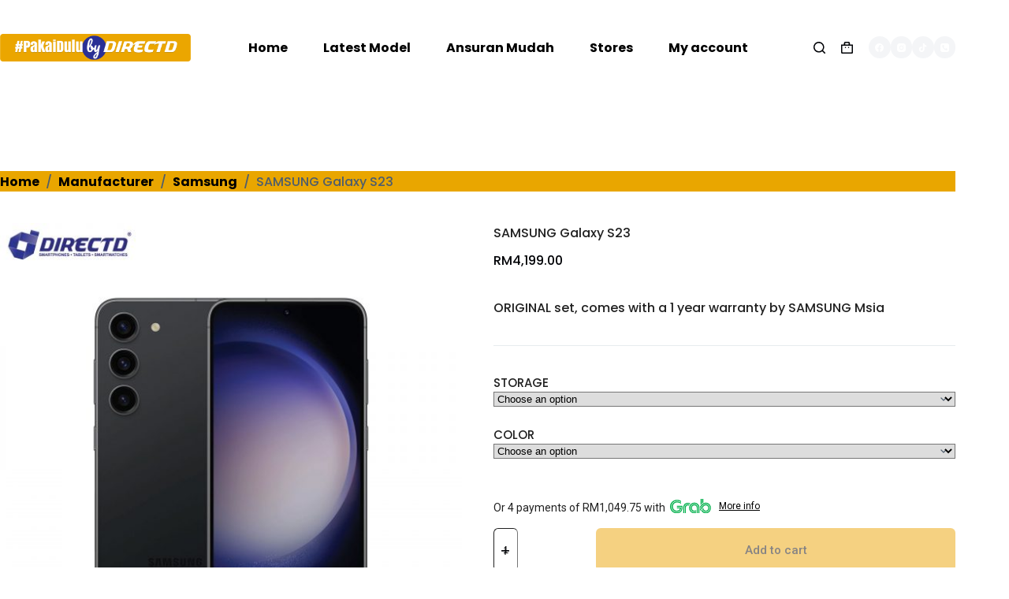

--- FILE ---
content_type: text/html; charset=UTF-8
request_url: https://pakaidulu.directd.com.my/?product=galaxy-s23
body_size: 34299
content:
<!doctype html>
<html lang="en-US">
<head>
	
	<meta charset="UTF-8">
	<meta name="viewport" content="width=device-width, initial-scale=1, maximum-scale=5, viewport-fit=cover">
	<link rel="profile" href="https://gmpg.org/xfn/11">

	<title>SAMSUNG Galaxy S23 &#8211; PakaiDulu by DirectD</title>
<meta name='robots' content='max-image-preview:large' />
	<style>img:is([sizes="auto" i], [sizes^="auto," i]) { contain-intrinsic-size: 3000px 1500px }</style>
	
<!-- Google Tag Manager for WordPress by gtm4wp.com -->
<script data-cfasync="false" data-pagespeed-no-defer>
	var gtm4wp_datalayer_name = "dataLayer";
	var dataLayer = dataLayer || [];
	const gtm4wp_use_sku_instead = 0;
	const gtm4wp_currency = 'MYR';
	const gtm4wp_product_per_impression = 10;
	const gtm4wp_clear_ecommerce = false;
	const gtm4wp_datalayer_max_timeout = 2000;
</script>
<!-- End Google Tag Manager for WordPress by gtm4wp.com --><link rel='dns-prefetch' href='//cdn.jsdelivr.net' />
<link rel='dns-prefetch' href='//www.googletagmanager.com' />
<link rel='dns-prefetch' href='//fonts.googleapis.com' />
<link rel="alternate" type="application/rss+xml" title="PakaiDulu by DirectD &raquo; Feed" href="https://pakaidulu.directd.com.my/feed/" />
<link rel="alternate" type="application/rss+xml" title="PakaiDulu by DirectD &raquo; Comments Feed" href="https://pakaidulu.directd.com.my/comments/feed/" />
<link rel="alternate" type="application/rss+xml" title="PakaiDulu by DirectD &raquo; SAMSUNG Galaxy S23 Comments Feed" href="https://pakaidulu.directd.com.my/product/galaxy-s23/feed/" />
<link rel='stylesheet' id='wp-block-library-css' href='https://pakaidulu.directd.com.my/wp-includes/css/dist/block-library/style.min.css?ver=6.8.3' media='all' />
<link rel='stylesheet' id='wc-blocks-vendors-style-css' href='https://pakaidulu.directd.com.my/wp-content/plugins/woocommerce/packages/woocommerce-blocks/build/wc-blocks-vendors-style.css?ver=10.4.6' media='all' />
<link rel='stylesheet' id='wc-blocks-style-css' href='https://pakaidulu.directd.com.my/wp-content/plugins/woocommerce/packages/woocommerce-blocks/build/wc-blocks-style.css?ver=10.4.6' media='all' />
<style id='global-styles-inline-css'>
:root{--wp--preset--aspect-ratio--square: 1;--wp--preset--aspect-ratio--4-3: 4/3;--wp--preset--aspect-ratio--3-4: 3/4;--wp--preset--aspect-ratio--3-2: 3/2;--wp--preset--aspect-ratio--2-3: 2/3;--wp--preset--aspect-ratio--16-9: 16/9;--wp--preset--aspect-ratio--9-16: 9/16;--wp--preset--color--black: #000000;--wp--preset--color--cyan-bluish-gray: #abb8c3;--wp--preset--color--white: #ffffff;--wp--preset--color--pale-pink: #f78da7;--wp--preset--color--vivid-red: #cf2e2e;--wp--preset--color--luminous-vivid-orange: #ff6900;--wp--preset--color--luminous-vivid-amber: #fcb900;--wp--preset--color--light-green-cyan: #7bdcb5;--wp--preset--color--vivid-green-cyan: #00d084;--wp--preset--color--pale-cyan-blue: #8ed1fc;--wp--preset--color--vivid-cyan-blue: #0693e3;--wp--preset--color--vivid-purple: #9b51e0;--wp--preset--color--palette-color-1: var(--theme-palette-color-1, #5B38ED);--wp--preset--color--palette-color-2: var(--theme-palette-color-2, #4928cf);--wp--preset--color--palette-color-3: var(--theme-palette-color-3, #4d5d6d);--wp--preset--color--palette-color-4: var(--theme-palette-color-4, #0c003e);--wp--preset--color--palette-color-5: var(--theme-palette-color-5, #E7EBEE);--wp--preset--color--palette-color-6: var(--theme-palette-color-6, #F3F5F7);--wp--preset--color--palette-color-7: var(--theme-palette-color-7, #FBFBFC);--wp--preset--color--palette-color-8: var(--theme-palette-color-8, #ffffff);--wp--preset--gradient--vivid-cyan-blue-to-vivid-purple: linear-gradient(135deg,rgba(6,147,227,1) 0%,rgb(155,81,224) 100%);--wp--preset--gradient--light-green-cyan-to-vivid-green-cyan: linear-gradient(135deg,rgb(122,220,180) 0%,rgb(0,208,130) 100%);--wp--preset--gradient--luminous-vivid-amber-to-luminous-vivid-orange: linear-gradient(135deg,rgba(252,185,0,1) 0%,rgba(255,105,0,1) 100%);--wp--preset--gradient--luminous-vivid-orange-to-vivid-red: linear-gradient(135deg,rgba(255,105,0,1) 0%,rgb(207,46,46) 100%);--wp--preset--gradient--very-light-gray-to-cyan-bluish-gray: linear-gradient(135deg,rgb(238,238,238) 0%,rgb(169,184,195) 100%);--wp--preset--gradient--cool-to-warm-spectrum: linear-gradient(135deg,rgb(74,234,220) 0%,rgb(151,120,209) 20%,rgb(207,42,186) 40%,rgb(238,44,130) 60%,rgb(251,105,98) 80%,rgb(254,248,76) 100%);--wp--preset--gradient--blush-light-purple: linear-gradient(135deg,rgb(255,206,236) 0%,rgb(152,150,240) 100%);--wp--preset--gradient--blush-bordeaux: linear-gradient(135deg,rgb(254,205,165) 0%,rgb(254,45,45) 50%,rgb(107,0,62) 100%);--wp--preset--gradient--luminous-dusk: linear-gradient(135deg,rgb(255,203,112) 0%,rgb(199,81,192) 50%,rgb(65,88,208) 100%);--wp--preset--gradient--pale-ocean: linear-gradient(135deg,rgb(255,245,203) 0%,rgb(182,227,212) 50%,rgb(51,167,181) 100%);--wp--preset--gradient--electric-grass: linear-gradient(135deg,rgb(202,248,128) 0%,rgb(113,206,126) 100%);--wp--preset--gradient--midnight: linear-gradient(135deg,rgb(2,3,129) 0%,rgb(40,116,252) 100%);--wp--preset--gradient--juicy-peach: linear-gradient(to right, #ffecd2 0%, #fcb69f 100%);--wp--preset--gradient--young-passion: linear-gradient(to right, #ff8177 0%, #ff867a 0%, #ff8c7f 21%, #f99185 52%, #cf556c 78%, #b12a5b 100%);--wp--preset--gradient--true-sunset: linear-gradient(to right, #fa709a 0%, #fee140 100%);--wp--preset--gradient--morpheus-den: linear-gradient(to top, #30cfd0 0%, #330867 100%);--wp--preset--gradient--plum-plate: linear-gradient(135deg, #667eea 0%, #764ba2 100%);--wp--preset--gradient--aqua-splash: linear-gradient(15deg, #13547a 0%, #80d0c7 100%);--wp--preset--gradient--love-kiss: linear-gradient(to top, #ff0844 0%, #ffb199 100%);--wp--preset--gradient--new-retrowave: linear-gradient(to top, #3b41c5 0%, #a981bb 49%, #ffc8a9 100%);--wp--preset--gradient--plum-bath: linear-gradient(to top, #cc208e 0%, #6713d2 100%);--wp--preset--gradient--high-flight: linear-gradient(to right, #0acffe 0%, #495aff 100%);--wp--preset--gradient--teen-party: linear-gradient(-225deg, #FF057C 0%, #8D0B93 50%, #321575 100%);--wp--preset--gradient--fabled-sunset: linear-gradient(-225deg, #231557 0%, #44107A 29%, #FF1361 67%, #FFF800 100%);--wp--preset--gradient--arielle-smile: radial-gradient(circle 248px at center, #16d9e3 0%, #30c7ec 47%, #46aef7 100%);--wp--preset--gradient--itmeo-branding: linear-gradient(180deg, #2af598 0%, #009efd 100%);--wp--preset--gradient--deep-blue: linear-gradient(to right, #6a11cb 0%, #2575fc 100%);--wp--preset--gradient--strong-bliss: linear-gradient(to right, #f78ca0 0%, #f9748f 19%, #fd868c 60%, #fe9a8b 100%);--wp--preset--gradient--sweet-period: linear-gradient(to top, #3f51b1 0%, #5a55ae 13%, #7b5fac 25%, #8f6aae 38%, #a86aa4 50%, #cc6b8e 62%, #f18271 75%, #f3a469 87%, #f7c978 100%);--wp--preset--gradient--purple-division: linear-gradient(to top, #7028e4 0%, #e5b2ca 100%);--wp--preset--gradient--cold-evening: linear-gradient(to top, #0c3483 0%, #a2b6df 100%, #6b8cce 100%, #a2b6df 100%);--wp--preset--gradient--mountain-rock: linear-gradient(to right, #868f96 0%, #596164 100%);--wp--preset--gradient--desert-hump: linear-gradient(to top, #c79081 0%, #dfa579 100%);--wp--preset--gradient--ethernal-constance: linear-gradient(to top, #09203f 0%, #537895 100%);--wp--preset--gradient--happy-memories: linear-gradient(-60deg, #ff5858 0%, #f09819 100%);--wp--preset--gradient--grown-early: linear-gradient(to top, #0ba360 0%, #3cba92 100%);--wp--preset--gradient--morning-salad: linear-gradient(-225deg, #B7F8DB 0%, #50A7C2 100%);--wp--preset--gradient--night-call: linear-gradient(-225deg, #AC32E4 0%, #7918F2 48%, #4801FF 100%);--wp--preset--gradient--mind-crawl: linear-gradient(-225deg, #473B7B 0%, #3584A7 51%, #30D2BE 100%);--wp--preset--gradient--angel-care: linear-gradient(-225deg, #FFE29F 0%, #FFA99F 48%, #FF719A 100%);--wp--preset--gradient--juicy-cake: linear-gradient(to top, #e14fad 0%, #f9d423 100%);--wp--preset--gradient--rich-metal: linear-gradient(to right, #d7d2cc 0%, #304352 100%);--wp--preset--gradient--mole-hall: linear-gradient(-20deg, #616161 0%, #9bc5c3 100%);--wp--preset--gradient--cloudy-knoxville: linear-gradient(120deg, #fdfbfb 0%, #ebedee 100%);--wp--preset--gradient--soft-grass: linear-gradient(to top, #c1dfc4 0%, #deecdd 100%);--wp--preset--gradient--saint-petersburg: linear-gradient(135deg, #f5f7fa 0%, #c3cfe2 100%);--wp--preset--gradient--everlasting-sky: linear-gradient(135deg, #fdfcfb 0%, #e2d1c3 100%);--wp--preset--gradient--kind-steel: linear-gradient(-20deg, #e9defa 0%, #fbfcdb 100%);--wp--preset--gradient--over-sun: linear-gradient(60deg, #abecd6 0%, #fbed96 100%);--wp--preset--gradient--premium-white: linear-gradient(to top, #d5d4d0 0%, #d5d4d0 1%, #eeeeec 31%, #efeeec 75%, #e9e9e7 100%);--wp--preset--gradient--clean-mirror: linear-gradient(45deg, #93a5cf 0%, #e4efe9 100%);--wp--preset--gradient--wild-apple: linear-gradient(to top, #d299c2 0%, #fef9d7 100%);--wp--preset--gradient--snow-again: linear-gradient(to top, #e6e9f0 0%, #eef1f5 100%);--wp--preset--gradient--confident-cloud: linear-gradient(to top, #dad4ec 0%, #dad4ec 1%, #f3e7e9 100%);--wp--preset--gradient--glass-water: linear-gradient(to top, #dfe9f3 0%, white 100%);--wp--preset--gradient--perfect-white: linear-gradient(-225deg, #E3FDF5 0%, #FFE6FA 100%);--wp--preset--font-size--small: 13px;--wp--preset--font-size--medium: 20px;--wp--preset--font-size--large: clamp(22px, 1.375rem + ((1vw - 3.2px) * 0.625), 30px);--wp--preset--font-size--x-large: clamp(30px, 1.875rem + ((1vw - 3.2px) * 1.563), 50px);--wp--preset--font-size--xx-large: clamp(45px, 2.813rem + ((1vw - 3.2px) * 2.734), 80px);--wp--preset--spacing--20: 0.44rem;--wp--preset--spacing--30: 0.67rem;--wp--preset--spacing--40: 1rem;--wp--preset--spacing--50: 1.5rem;--wp--preset--spacing--60: 2.25rem;--wp--preset--spacing--70: 3.38rem;--wp--preset--spacing--80: 5.06rem;--wp--preset--shadow--natural: 6px 6px 9px rgba(0, 0, 0, 0.2);--wp--preset--shadow--deep: 12px 12px 50px rgba(0, 0, 0, 0.4);--wp--preset--shadow--sharp: 6px 6px 0px rgba(0, 0, 0, 0.2);--wp--preset--shadow--outlined: 6px 6px 0px -3px rgba(255, 255, 255, 1), 6px 6px rgba(0, 0, 0, 1);--wp--preset--shadow--crisp: 6px 6px 0px rgba(0, 0, 0, 1);}:root { --wp--style--global--content-size: var(--theme-block-max-width);--wp--style--global--wide-size: var(--theme-block-wide-max-width); }:where(body) { margin: 0; }.wp-site-blocks > .alignleft { float: left; margin-right: 2em; }.wp-site-blocks > .alignright { float: right; margin-left: 2em; }.wp-site-blocks > .aligncenter { justify-content: center; margin-left: auto; margin-right: auto; }:where(.wp-site-blocks) > * { margin-block-start: var(--theme-content-spacing); margin-block-end: 0; }:where(.wp-site-blocks) > :first-child { margin-block-start: 0; }:where(.wp-site-blocks) > :last-child { margin-block-end: 0; }:root { --wp--style--block-gap: var(--theme-content-spacing); }:root :where(.is-layout-flow) > :first-child{margin-block-start: 0;}:root :where(.is-layout-flow) > :last-child{margin-block-end: 0;}:root :where(.is-layout-flow) > *{margin-block-start: var(--theme-content-spacing);margin-block-end: 0;}:root :where(.is-layout-constrained) > :first-child{margin-block-start: 0;}:root :where(.is-layout-constrained) > :last-child{margin-block-end: 0;}:root :where(.is-layout-constrained) > *{margin-block-start: var(--theme-content-spacing);margin-block-end: 0;}:root :where(.is-layout-flex){gap: var(--theme-content-spacing);}:root :where(.is-layout-grid){gap: var(--theme-content-spacing);}.is-layout-flow > .alignleft{float: left;margin-inline-start: 0;margin-inline-end: 2em;}.is-layout-flow > .alignright{float: right;margin-inline-start: 2em;margin-inline-end: 0;}.is-layout-flow > .aligncenter{margin-left: auto !important;margin-right: auto !important;}.is-layout-constrained > .alignleft{float: left;margin-inline-start: 0;margin-inline-end: 2em;}.is-layout-constrained > .alignright{float: right;margin-inline-start: 2em;margin-inline-end: 0;}.is-layout-constrained > .aligncenter{margin-left: auto !important;margin-right: auto !important;}.is-layout-constrained > :where(:not(.alignleft):not(.alignright):not(.alignfull)){max-width: var(--wp--style--global--content-size);margin-left: auto !important;margin-right: auto !important;}.is-layout-constrained > .alignwide{max-width: var(--wp--style--global--wide-size);}body .is-layout-flex{display: flex;}.is-layout-flex{flex-wrap: wrap;align-items: center;}.is-layout-flex > :is(*, div){margin: 0;}body .is-layout-grid{display: grid;}.is-layout-grid > :is(*, div){margin: 0;}body{padding-top: 0px;padding-right: 0px;padding-bottom: 0px;padding-left: 0px;}.has-black-color{color: var(--wp--preset--color--black) !important;}.has-cyan-bluish-gray-color{color: var(--wp--preset--color--cyan-bluish-gray) !important;}.has-white-color{color: var(--wp--preset--color--white) !important;}.has-pale-pink-color{color: var(--wp--preset--color--pale-pink) !important;}.has-vivid-red-color{color: var(--wp--preset--color--vivid-red) !important;}.has-luminous-vivid-orange-color{color: var(--wp--preset--color--luminous-vivid-orange) !important;}.has-luminous-vivid-amber-color{color: var(--wp--preset--color--luminous-vivid-amber) !important;}.has-light-green-cyan-color{color: var(--wp--preset--color--light-green-cyan) !important;}.has-vivid-green-cyan-color{color: var(--wp--preset--color--vivid-green-cyan) !important;}.has-pale-cyan-blue-color{color: var(--wp--preset--color--pale-cyan-blue) !important;}.has-vivid-cyan-blue-color{color: var(--wp--preset--color--vivid-cyan-blue) !important;}.has-vivid-purple-color{color: var(--wp--preset--color--vivid-purple) !important;}.has-palette-color-1-color{color: var(--wp--preset--color--palette-color-1) !important;}.has-palette-color-2-color{color: var(--wp--preset--color--palette-color-2) !important;}.has-palette-color-3-color{color: var(--wp--preset--color--palette-color-3) !important;}.has-palette-color-4-color{color: var(--wp--preset--color--palette-color-4) !important;}.has-palette-color-5-color{color: var(--wp--preset--color--palette-color-5) !important;}.has-palette-color-6-color{color: var(--wp--preset--color--palette-color-6) !important;}.has-palette-color-7-color{color: var(--wp--preset--color--palette-color-7) !important;}.has-palette-color-8-color{color: var(--wp--preset--color--palette-color-8) !important;}.has-black-background-color{background-color: var(--wp--preset--color--black) !important;}.has-cyan-bluish-gray-background-color{background-color: var(--wp--preset--color--cyan-bluish-gray) !important;}.has-white-background-color{background-color: var(--wp--preset--color--white) !important;}.has-pale-pink-background-color{background-color: var(--wp--preset--color--pale-pink) !important;}.has-vivid-red-background-color{background-color: var(--wp--preset--color--vivid-red) !important;}.has-luminous-vivid-orange-background-color{background-color: var(--wp--preset--color--luminous-vivid-orange) !important;}.has-luminous-vivid-amber-background-color{background-color: var(--wp--preset--color--luminous-vivid-amber) !important;}.has-light-green-cyan-background-color{background-color: var(--wp--preset--color--light-green-cyan) !important;}.has-vivid-green-cyan-background-color{background-color: var(--wp--preset--color--vivid-green-cyan) !important;}.has-pale-cyan-blue-background-color{background-color: var(--wp--preset--color--pale-cyan-blue) !important;}.has-vivid-cyan-blue-background-color{background-color: var(--wp--preset--color--vivid-cyan-blue) !important;}.has-vivid-purple-background-color{background-color: var(--wp--preset--color--vivid-purple) !important;}.has-palette-color-1-background-color{background-color: var(--wp--preset--color--palette-color-1) !important;}.has-palette-color-2-background-color{background-color: var(--wp--preset--color--palette-color-2) !important;}.has-palette-color-3-background-color{background-color: var(--wp--preset--color--palette-color-3) !important;}.has-palette-color-4-background-color{background-color: var(--wp--preset--color--palette-color-4) !important;}.has-palette-color-5-background-color{background-color: var(--wp--preset--color--palette-color-5) !important;}.has-palette-color-6-background-color{background-color: var(--wp--preset--color--palette-color-6) !important;}.has-palette-color-7-background-color{background-color: var(--wp--preset--color--palette-color-7) !important;}.has-palette-color-8-background-color{background-color: var(--wp--preset--color--palette-color-8) !important;}.has-black-border-color{border-color: var(--wp--preset--color--black) !important;}.has-cyan-bluish-gray-border-color{border-color: var(--wp--preset--color--cyan-bluish-gray) !important;}.has-white-border-color{border-color: var(--wp--preset--color--white) !important;}.has-pale-pink-border-color{border-color: var(--wp--preset--color--pale-pink) !important;}.has-vivid-red-border-color{border-color: var(--wp--preset--color--vivid-red) !important;}.has-luminous-vivid-orange-border-color{border-color: var(--wp--preset--color--luminous-vivid-orange) !important;}.has-luminous-vivid-amber-border-color{border-color: var(--wp--preset--color--luminous-vivid-amber) !important;}.has-light-green-cyan-border-color{border-color: var(--wp--preset--color--light-green-cyan) !important;}.has-vivid-green-cyan-border-color{border-color: var(--wp--preset--color--vivid-green-cyan) !important;}.has-pale-cyan-blue-border-color{border-color: var(--wp--preset--color--pale-cyan-blue) !important;}.has-vivid-cyan-blue-border-color{border-color: var(--wp--preset--color--vivid-cyan-blue) !important;}.has-vivid-purple-border-color{border-color: var(--wp--preset--color--vivid-purple) !important;}.has-palette-color-1-border-color{border-color: var(--wp--preset--color--palette-color-1) !important;}.has-palette-color-2-border-color{border-color: var(--wp--preset--color--palette-color-2) !important;}.has-palette-color-3-border-color{border-color: var(--wp--preset--color--palette-color-3) !important;}.has-palette-color-4-border-color{border-color: var(--wp--preset--color--palette-color-4) !important;}.has-palette-color-5-border-color{border-color: var(--wp--preset--color--palette-color-5) !important;}.has-palette-color-6-border-color{border-color: var(--wp--preset--color--palette-color-6) !important;}.has-palette-color-7-border-color{border-color: var(--wp--preset--color--palette-color-7) !important;}.has-palette-color-8-border-color{border-color: var(--wp--preset--color--palette-color-8) !important;}.has-vivid-cyan-blue-to-vivid-purple-gradient-background{background: var(--wp--preset--gradient--vivid-cyan-blue-to-vivid-purple) !important;}.has-light-green-cyan-to-vivid-green-cyan-gradient-background{background: var(--wp--preset--gradient--light-green-cyan-to-vivid-green-cyan) !important;}.has-luminous-vivid-amber-to-luminous-vivid-orange-gradient-background{background: var(--wp--preset--gradient--luminous-vivid-amber-to-luminous-vivid-orange) !important;}.has-luminous-vivid-orange-to-vivid-red-gradient-background{background: var(--wp--preset--gradient--luminous-vivid-orange-to-vivid-red) !important;}.has-very-light-gray-to-cyan-bluish-gray-gradient-background{background: var(--wp--preset--gradient--very-light-gray-to-cyan-bluish-gray) !important;}.has-cool-to-warm-spectrum-gradient-background{background: var(--wp--preset--gradient--cool-to-warm-spectrum) !important;}.has-blush-light-purple-gradient-background{background: var(--wp--preset--gradient--blush-light-purple) !important;}.has-blush-bordeaux-gradient-background{background: var(--wp--preset--gradient--blush-bordeaux) !important;}.has-luminous-dusk-gradient-background{background: var(--wp--preset--gradient--luminous-dusk) !important;}.has-pale-ocean-gradient-background{background: var(--wp--preset--gradient--pale-ocean) !important;}.has-electric-grass-gradient-background{background: var(--wp--preset--gradient--electric-grass) !important;}.has-midnight-gradient-background{background: var(--wp--preset--gradient--midnight) !important;}.has-juicy-peach-gradient-background{background: var(--wp--preset--gradient--juicy-peach) !important;}.has-young-passion-gradient-background{background: var(--wp--preset--gradient--young-passion) !important;}.has-true-sunset-gradient-background{background: var(--wp--preset--gradient--true-sunset) !important;}.has-morpheus-den-gradient-background{background: var(--wp--preset--gradient--morpheus-den) !important;}.has-plum-plate-gradient-background{background: var(--wp--preset--gradient--plum-plate) !important;}.has-aqua-splash-gradient-background{background: var(--wp--preset--gradient--aqua-splash) !important;}.has-love-kiss-gradient-background{background: var(--wp--preset--gradient--love-kiss) !important;}.has-new-retrowave-gradient-background{background: var(--wp--preset--gradient--new-retrowave) !important;}.has-plum-bath-gradient-background{background: var(--wp--preset--gradient--plum-bath) !important;}.has-high-flight-gradient-background{background: var(--wp--preset--gradient--high-flight) !important;}.has-teen-party-gradient-background{background: var(--wp--preset--gradient--teen-party) !important;}.has-fabled-sunset-gradient-background{background: var(--wp--preset--gradient--fabled-sunset) !important;}.has-arielle-smile-gradient-background{background: var(--wp--preset--gradient--arielle-smile) !important;}.has-itmeo-branding-gradient-background{background: var(--wp--preset--gradient--itmeo-branding) !important;}.has-deep-blue-gradient-background{background: var(--wp--preset--gradient--deep-blue) !important;}.has-strong-bliss-gradient-background{background: var(--wp--preset--gradient--strong-bliss) !important;}.has-sweet-period-gradient-background{background: var(--wp--preset--gradient--sweet-period) !important;}.has-purple-division-gradient-background{background: var(--wp--preset--gradient--purple-division) !important;}.has-cold-evening-gradient-background{background: var(--wp--preset--gradient--cold-evening) !important;}.has-mountain-rock-gradient-background{background: var(--wp--preset--gradient--mountain-rock) !important;}.has-desert-hump-gradient-background{background: var(--wp--preset--gradient--desert-hump) !important;}.has-ethernal-constance-gradient-background{background: var(--wp--preset--gradient--ethernal-constance) !important;}.has-happy-memories-gradient-background{background: var(--wp--preset--gradient--happy-memories) !important;}.has-grown-early-gradient-background{background: var(--wp--preset--gradient--grown-early) !important;}.has-morning-salad-gradient-background{background: var(--wp--preset--gradient--morning-salad) !important;}.has-night-call-gradient-background{background: var(--wp--preset--gradient--night-call) !important;}.has-mind-crawl-gradient-background{background: var(--wp--preset--gradient--mind-crawl) !important;}.has-angel-care-gradient-background{background: var(--wp--preset--gradient--angel-care) !important;}.has-juicy-cake-gradient-background{background: var(--wp--preset--gradient--juicy-cake) !important;}.has-rich-metal-gradient-background{background: var(--wp--preset--gradient--rich-metal) !important;}.has-mole-hall-gradient-background{background: var(--wp--preset--gradient--mole-hall) !important;}.has-cloudy-knoxville-gradient-background{background: var(--wp--preset--gradient--cloudy-knoxville) !important;}.has-soft-grass-gradient-background{background: var(--wp--preset--gradient--soft-grass) !important;}.has-saint-petersburg-gradient-background{background: var(--wp--preset--gradient--saint-petersburg) !important;}.has-everlasting-sky-gradient-background{background: var(--wp--preset--gradient--everlasting-sky) !important;}.has-kind-steel-gradient-background{background: var(--wp--preset--gradient--kind-steel) !important;}.has-over-sun-gradient-background{background: var(--wp--preset--gradient--over-sun) !important;}.has-premium-white-gradient-background{background: var(--wp--preset--gradient--premium-white) !important;}.has-clean-mirror-gradient-background{background: var(--wp--preset--gradient--clean-mirror) !important;}.has-wild-apple-gradient-background{background: var(--wp--preset--gradient--wild-apple) !important;}.has-snow-again-gradient-background{background: var(--wp--preset--gradient--snow-again) !important;}.has-confident-cloud-gradient-background{background: var(--wp--preset--gradient--confident-cloud) !important;}.has-glass-water-gradient-background{background: var(--wp--preset--gradient--glass-water) !important;}.has-perfect-white-gradient-background{background: var(--wp--preset--gradient--perfect-white) !important;}.has-small-font-size{font-size: var(--wp--preset--font-size--small) !important;}.has-medium-font-size{font-size: var(--wp--preset--font-size--medium) !important;}.has-large-font-size{font-size: var(--wp--preset--font-size--large) !important;}.has-x-large-font-size{font-size: var(--wp--preset--font-size--x-large) !important;}.has-xx-large-font-size{font-size: var(--wp--preset--font-size--xx-large) !important;}
:root :where(.wp-block-pullquote){font-size: clamp(0.984em, 0.984rem + ((1vw - 0.2em) * 0.645), 1.5em);line-height: 1.6;}
</style>
<style id='woocommerce-inline-inline-css'>
.woocommerce form .form-row .required { visibility: visible; }
</style>
<link rel='stylesheet' id='wpos-slick-style-css' href='https://pakaidulu.directd.com.my/wp-content/plugins/wp-slick-slider-and-image-carousel/assets/css/slick.css?ver=3.7.6' media='all' />
<link rel='stylesheet' id='wpsisac-public-style-css' href='https://pakaidulu.directd.com.my/wp-content/plugins/wp-slick-slider-and-image-carousel/assets/css/wpsisac-public.css?ver=3.7.6' media='all' />
<link rel='stylesheet' id='swiper-css-css' href='https://cdn.jsdelivr.net/npm/swiper@11/swiper-bundle.min.css?ver=6.8.3' media='all' />
<link rel='stylesheet' id='parent-style-css' href='https://pakaidulu.directd.com.my/wp-content/themes/blocksy/style.css?ver=6.8.3' media='all' />
<link rel='stylesheet' id='ct-main-styles-css' href='https://pakaidulu.directd.com.my/wp-content/themes/blocksy/static/bundle/main.min.css?ver=2.1.9' media='all' />
<link rel='stylesheet' id='ct-woocommerce-styles-css' href='https://pakaidulu.directd.com.my/wp-content/themes/blocksy/static/bundle/woocommerce.min.css?ver=2.1.9' media='all' />
<link rel='stylesheet' id='blocksy-fonts-font-source-google-css' href='https://fonts.googleapis.com/css2?family=Poppins:wght@500;700&#038;display=swap' media='all' />
<link rel='stylesheet' id='ct-page-title-styles-css' href='https://pakaidulu.directd.com.my/wp-content/themes/blocksy/static/bundle/page-title.min.css?ver=2.1.9' media='all' />
<link rel='stylesheet' id='ct-elementor-styles-css' href='https://pakaidulu.directd.com.my/wp-content/themes/blocksy/static/bundle/elementor-frontend.min.css?ver=2.1.9' media='all' />
<link rel='stylesheet' id='ct-elementor-woocommerce-styles-css' href='https://pakaidulu.directd.com.my/wp-content/themes/blocksy/static/bundle/elementor-woocommerce-frontend.min.css?ver=2.1.9' media='all' />
<link rel='stylesheet' id='ct-comments-styles-css' href='https://pakaidulu.directd.com.my/wp-content/themes/blocksy/static/bundle/comments.min.css?ver=2.1.9' media='all' />
<link rel='stylesheet' id='ct-flexy-styles-css' href='https://pakaidulu.directd.com.my/wp-content/themes/blocksy/static/bundle/flexy.min.css?ver=2.1.9' media='all' />
<script src="https://pakaidulu.directd.com.my/wp-includes/js/jquery/jquery.min.js?ver=3.7.1" id="jquery-core-js"></script>
<script src="https://pakaidulu.directd.com.my/wp-includes/js/jquery/jquery-migrate.min.js?ver=3.4.1" id="jquery-migrate-js"></script>

<!-- Google tag (gtag.js) snippet added by Site Kit -->
<!-- Google Analytics snippet added by Site Kit -->
<script src="https://www.googletagmanager.com/gtag/js?id=GT-MBGC77T" id="google_gtagjs-js" async></script>
<script id="google_gtagjs-js-after">
window.dataLayer = window.dataLayer || [];function gtag(){dataLayer.push(arguments);}
gtag("set","linker",{"domains":["pakaidulu.directd.com.my"]});
gtag("js", new Date());
gtag("set", "developer_id.dZTNiMT", true);
gtag("config", "GT-MBGC77T");
</script>
<link rel="https://api.w.org/" href="https://pakaidulu.directd.com.my/wp-json/" /><link rel="alternate" title="JSON" type="application/json" href="https://pakaidulu.directd.com.my/wp-json/wp/v2/product/1189" /><link rel="EditURI" type="application/rsd+xml" title="RSD" href="https://pakaidulu.directd.com.my/xmlrpc.php?rsd" />
<meta name="generator" content="WordPress 6.8.3" />
<meta name="generator" content="WooCommerce 7.9.0" />
<link rel="canonical" href="https://pakaidulu.directd.com.my/product/galaxy-s23/" />
<link rel='shortlink' href='https://pakaidulu.directd.com.my/?p=1189' />
<link rel="alternate" title="oEmbed (JSON)" type="application/json+oembed" href="https://pakaidulu.directd.com.my/wp-json/oembed/1.0/embed?url=https%3A%2F%2Fpakaidulu.directd.com.my%2Fproduct%2Fgalaxy-s23%2F" />
<link rel="alternate" title="oEmbed (XML)" type="text/xml+oembed" href="https://pakaidulu.directd.com.my/wp-json/oembed/1.0/embed?url=https%3A%2F%2Fpakaidulu.directd.com.my%2Fproduct%2Fgalaxy-s23%2F&#038;format=xml" />
        <script>
            let storename = 'https://pakaidulu.directd.com.my'
            storename = new URL(storename);
            storename = storename.href.replace(`${storename.protocol}//`, '')
                .replace(/\//g, '.')
                .replace(/[.]$/, '');
            var anycoverWoocommerce = {
                variants: [{"attributes":{"attribute_storage":"256GB","attribute_color":"Phantom Black"},"availability_html":"<p class=\"stock in-stock\">99 in stock<\/p>\n","backorders_allowed":false,"dimensions":{"length":"","width":"","height":""},"dimensions_html":"N\/A","display_price":4199,"display_regular_price":4199,"image":{"title":"SAMSUNG GALAXY S23_PHANTOM BLACK (1)","caption":"","url":"https:\/\/pakaidulu.directd.com.my\/wp-content\/uploads\/2023\/06\/SAMSUNG-GALAXY-S23_PHANTOM-BLACK-1.jpg","alt":"SAMSUNG GALAXY S23_PHANTOM BLACK (1)","src":"https:\/\/pakaidulu.directd.com.my\/wp-content\/uploads\/2023\/06\/SAMSUNG-GALAXY-S23_PHANTOM-BLACK-1-600x600.jpg","srcset":"https:\/\/pakaidulu.directd.com.my\/wp-content\/uploads\/2023\/06\/SAMSUNG-GALAXY-S23_PHANTOM-BLACK-1-600x600.jpg 600w, https:\/\/pakaidulu.directd.com.my\/wp-content\/uploads\/2023\/06\/SAMSUNG-GALAXY-S23_PHANTOM-BLACK-1-300x300.jpg 300w, https:\/\/pakaidulu.directd.com.my\/wp-content\/uploads\/2023\/06\/SAMSUNG-GALAXY-S23_PHANTOM-BLACK-1-100x100.jpg 100w, https:\/\/pakaidulu.directd.com.my\/wp-content\/uploads\/2023\/06\/SAMSUNG-GALAXY-S23_PHANTOM-BLACK-1-1024x1024.jpg 1024w, https:\/\/pakaidulu.directd.com.my\/wp-content\/uploads\/2023\/06\/SAMSUNG-GALAXY-S23_PHANTOM-BLACK-1-150x150.jpg 150w, https:\/\/pakaidulu.directd.com.my\/wp-content\/uploads\/2023\/06\/SAMSUNG-GALAXY-S23_PHANTOM-BLACK-1-768x768.jpg 768w, https:\/\/pakaidulu.directd.com.my\/wp-content\/uploads\/2023\/06\/SAMSUNG-GALAXY-S23_PHANTOM-BLACK-1-1536x1536.jpg 1536w, https:\/\/pakaidulu.directd.com.my\/wp-content\/uploads\/2023\/06\/SAMSUNG-GALAXY-S23_PHANTOM-BLACK-1.jpg 1920w","sizes":"(max-width: 600px) 100vw, 600px","full_src":"https:\/\/pakaidulu.directd.com.my\/wp-content\/uploads\/2023\/06\/SAMSUNG-GALAXY-S23_PHANTOM-BLACK-1.jpg","full_src_w":1920,"full_src_h":1920,"gallery_thumbnail_src":"https:\/\/pakaidulu.directd.com.my\/wp-content\/uploads\/2023\/06\/SAMSUNG-GALAXY-S23_PHANTOM-BLACK-1-100x100.jpg","gallery_thumbnail_src_w":100,"gallery_thumbnail_src_h":100,"thumb_src":"https:\/\/pakaidulu.directd.com.my\/wp-content\/uploads\/2023\/06\/SAMSUNG-GALAXY-S23_PHANTOM-BLACK-1-300x300.jpg","thumb_src_w":300,"thumb_src_h":300,"src_w":600,"src_h":600},"image_id":1178,"is_downloadable":false,"is_in_stock":true,"is_purchasable":true,"is_sold_individually":"no","is_virtual":false,"max_qty":99,"min_qty":1,"price_html":"","sku":"SAMSUNG-GALAXY","variation_description":"","variation_id":1190,"variation_is_active":true,"variation_is_visible":true,"weight":"","weight_html":"N\/A","blocksy_original_image":{"title":"SAMSUNG GALAXY S23_PHANTOM BLACK (1)","caption":"","alt":"SAMSUNG GALAXY S23_PHANTOM BLACK (1)","src":"https:\/\/pakaidulu.directd.com.my\/wp-content\/uploads\/2023\/06\/SAMSUNG-GALAXY-S23_PHANTOM-BLACK-1-600x600.jpg","srcset":"https:\/\/pakaidulu.directd.com.my\/wp-content\/uploads\/2023\/06\/SAMSUNG-GALAXY-S23_PHANTOM-BLACK-1-600x600.jpg 600w, https:\/\/pakaidulu.directd.com.my\/wp-content\/uploads\/2023\/06\/SAMSUNG-GALAXY-S23_PHANTOM-BLACK-1-300x300.jpg 300w, https:\/\/pakaidulu.directd.com.my\/wp-content\/uploads\/2023\/06\/SAMSUNG-GALAXY-S23_PHANTOM-BLACK-1-100x100.jpg 100w, https:\/\/pakaidulu.directd.com.my\/wp-content\/uploads\/2023\/06\/SAMSUNG-GALAXY-S23_PHANTOM-BLACK-1-1024x1024.jpg 1024w, https:\/\/pakaidulu.directd.com.my\/wp-content\/uploads\/2023\/06\/SAMSUNG-GALAXY-S23_PHANTOM-BLACK-1-150x150.jpg 150w, https:\/\/pakaidulu.directd.com.my\/wp-content\/uploads\/2023\/06\/SAMSUNG-GALAXY-S23_PHANTOM-BLACK-1-768x768.jpg 768w, https:\/\/pakaidulu.directd.com.my\/wp-content\/uploads\/2023\/06\/SAMSUNG-GALAXY-S23_PHANTOM-BLACK-1-1536x1536.jpg 1536w, https:\/\/pakaidulu.directd.com.my\/wp-content\/uploads\/2023\/06\/SAMSUNG-GALAXY-S23_PHANTOM-BLACK-1.jpg 1920w","sizes":"(max-width: 600px) 100vw, 600px","full_src":"https:\/\/pakaidulu.directd.com.my\/wp-content\/uploads\/2023\/06\/SAMSUNG-GALAXY-S23_PHANTOM-BLACK-1.jpg","full_src_w":1920,"full_src_h":1920,"gallery_thumbnail_src":"https:\/\/pakaidulu.directd.com.my\/wp-content\/uploads\/2023\/06\/SAMSUNG-GALAXY-S23_PHANTOM-BLACK-1-100x100.jpg","gallery_thumbnail_src_w":100,"gallery_thumbnail_src_h":100,"thumb_src":"https:\/\/pakaidulu.directd.com.my\/wp-content\/uploads\/2023\/06\/SAMSUNG-GALAXY-S23_PHANTOM-BLACK-1-300x300.jpg","thumb_src_w":300,"thumb_src_h":300,"src_w":600,"src_h":600,"id":"1178"},"blocksy_gallery_source":"default"},{"attributes":{"attribute_storage":"256GB","attribute_color":"Green"},"availability_html":"<p class=\"stock in-stock\">99 in stock<\/p>\n","backorders_allowed":false,"dimensions":{"length":"","width":"","height":""},"dimensions_html":"N\/A","display_price":4199,"display_regular_price":4199,"image":{"title":"SAMSUNG GALAXY S23_PHANTOM BLACK (1)","caption":"","url":"https:\/\/pakaidulu.directd.com.my\/wp-content\/uploads\/2023\/06\/SAMSUNG-GALAXY-S23_PHANTOM-BLACK-1.jpg","alt":"SAMSUNG GALAXY S23_PHANTOM BLACK (1)","src":"https:\/\/pakaidulu.directd.com.my\/wp-content\/uploads\/2023\/06\/SAMSUNG-GALAXY-S23_PHANTOM-BLACK-1-600x600.jpg","srcset":"https:\/\/pakaidulu.directd.com.my\/wp-content\/uploads\/2023\/06\/SAMSUNG-GALAXY-S23_PHANTOM-BLACK-1-600x600.jpg 600w, https:\/\/pakaidulu.directd.com.my\/wp-content\/uploads\/2023\/06\/SAMSUNG-GALAXY-S23_PHANTOM-BLACK-1-300x300.jpg 300w, https:\/\/pakaidulu.directd.com.my\/wp-content\/uploads\/2023\/06\/SAMSUNG-GALAXY-S23_PHANTOM-BLACK-1-100x100.jpg 100w, https:\/\/pakaidulu.directd.com.my\/wp-content\/uploads\/2023\/06\/SAMSUNG-GALAXY-S23_PHANTOM-BLACK-1-1024x1024.jpg 1024w, https:\/\/pakaidulu.directd.com.my\/wp-content\/uploads\/2023\/06\/SAMSUNG-GALAXY-S23_PHANTOM-BLACK-1-150x150.jpg 150w, https:\/\/pakaidulu.directd.com.my\/wp-content\/uploads\/2023\/06\/SAMSUNG-GALAXY-S23_PHANTOM-BLACK-1-768x768.jpg 768w, https:\/\/pakaidulu.directd.com.my\/wp-content\/uploads\/2023\/06\/SAMSUNG-GALAXY-S23_PHANTOM-BLACK-1-1536x1536.jpg 1536w, https:\/\/pakaidulu.directd.com.my\/wp-content\/uploads\/2023\/06\/SAMSUNG-GALAXY-S23_PHANTOM-BLACK-1.jpg 1920w","sizes":"(max-width: 600px) 100vw, 600px","full_src":"https:\/\/pakaidulu.directd.com.my\/wp-content\/uploads\/2023\/06\/SAMSUNG-GALAXY-S23_PHANTOM-BLACK-1.jpg","full_src_w":1920,"full_src_h":1920,"gallery_thumbnail_src":"https:\/\/pakaidulu.directd.com.my\/wp-content\/uploads\/2023\/06\/SAMSUNG-GALAXY-S23_PHANTOM-BLACK-1-100x100.jpg","gallery_thumbnail_src_w":100,"gallery_thumbnail_src_h":100,"thumb_src":"https:\/\/pakaidulu.directd.com.my\/wp-content\/uploads\/2023\/06\/SAMSUNG-GALAXY-S23_PHANTOM-BLACK-1-300x300.jpg","thumb_src_w":300,"thumb_src_h":300,"src_w":600,"src_h":600},"image_id":1178,"is_downloadable":false,"is_in_stock":true,"is_purchasable":true,"is_sold_individually":"no","is_virtual":false,"max_qty":99,"min_qty":1,"price_html":"","sku":"SAMSUNG-GALAXY","variation_description":"","variation_id":1191,"variation_is_active":true,"variation_is_visible":true,"weight":"","weight_html":"N\/A","blocksy_original_image":{"title":"SAMSUNG GALAXY S23_PHANTOM BLACK (1)","caption":"","alt":"SAMSUNG GALAXY S23_PHANTOM BLACK (1)","src":"https:\/\/pakaidulu.directd.com.my\/wp-content\/uploads\/2023\/06\/SAMSUNG-GALAXY-S23_PHANTOM-BLACK-1-600x600.jpg","srcset":"https:\/\/pakaidulu.directd.com.my\/wp-content\/uploads\/2023\/06\/SAMSUNG-GALAXY-S23_PHANTOM-BLACK-1-600x600.jpg 600w, https:\/\/pakaidulu.directd.com.my\/wp-content\/uploads\/2023\/06\/SAMSUNG-GALAXY-S23_PHANTOM-BLACK-1-300x300.jpg 300w, https:\/\/pakaidulu.directd.com.my\/wp-content\/uploads\/2023\/06\/SAMSUNG-GALAXY-S23_PHANTOM-BLACK-1-100x100.jpg 100w, https:\/\/pakaidulu.directd.com.my\/wp-content\/uploads\/2023\/06\/SAMSUNG-GALAXY-S23_PHANTOM-BLACK-1-1024x1024.jpg 1024w, https:\/\/pakaidulu.directd.com.my\/wp-content\/uploads\/2023\/06\/SAMSUNG-GALAXY-S23_PHANTOM-BLACK-1-150x150.jpg 150w, https:\/\/pakaidulu.directd.com.my\/wp-content\/uploads\/2023\/06\/SAMSUNG-GALAXY-S23_PHANTOM-BLACK-1-768x768.jpg 768w, https:\/\/pakaidulu.directd.com.my\/wp-content\/uploads\/2023\/06\/SAMSUNG-GALAXY-S23_PHANTOM-BLACK-1-1536x1536.jpg 1536w, https:\/\/pakaidulu.directd.com.my\/wp-content\/uploads\/2023\/06\/SAMSUNG-GALAXY-S23_PHANTOM-BLACK-1.jpg 1920w","sizes":"(max-width: 600px) 100vw, 600px","full_src":"https:\/\/pakaidulu.directd.com.my\/wp-content\/uploads\/2023\/06\/SAMSUNG-GALAXY-S23_PHANTOM-BLACK-1.jpg","full_src_w":1920,"full_src_h":1920,"gallery_thumbnail_src":"https:\/\/pakaidulu.directd.com.my\/wp-content\/uploads\/2023\/06\/SAMSUNG-GALAXY-S23_PHANTOM-BLACK-1-100x100.jpg","gallery_thumbnail_src_w":100,"gallery_thumbnail_src_h":100,"thumb_src":"https:\/\/pakaidulu.directd.com.my\/wp-content\/uploads\/2023\/06\/SAMSUNG-GALAXY-S23_PHANTOM-BLACK-1-300x300.jpg","thumb_src_w":300,"thumb_src_h":300,"src_w":600,"src_h":600,"id":"1178"},"blocksy_gallery_source":"default"},{"attributes":{"attribute_storage":"256GB","attribute_color":"Lavender"},"availability_html":"<p class=\"stock in-stock\">99 in stock<\/p>\n","backorders_allowed":false,"dimensions":{"length":"","width":"","height":""},"dimensions_html":"N\/A","display_price":4199,"display_regular_price":4199,"image":{"title":"SAMSUNG GALAXY S23_PHANTOM BLACK (1)","caption":"","url":"https:\/\/pakaidulu.directd.com.my\/wp-content\/uploads\/2023\/06\/SAMSUNG-GALAXY-S23_PHANTOM-BLACK-1.jpg","alt":"SAMSUNG GALAXY S23_PHANTOM BLACK (1)","src":"https:\/\/pakaidulu.directd.com.my\/wp-content\/uploads\/2023\/06\/SAMSUNG-GALAXY-S23_PHANTOM-BLACK-1-600x600.jpg","srcset":"https:\/\/pakaidulu.directd.com.my\/wp-content\/uploads\/2023\/06\/SAMSUNG-GALAXY-S23_PHANTOM-BLACK-1-600x600.jpg 600w, https:\/\/pakaidulu.directd.com.my\/wp-content\/uploads\/2023\/06\/SAMSUNG-GALAXY-S23_PHANTOM-BLACK-1-300x300.jpg 300w, https:\/\/pakaidulu.directd.com.my\/wp-content\/uploads\/2023\/06\/SAMSUNG-GALAXY-S23_PHANTOM-BLACK-1-100x100.jpg 100w, https:\/\/pakaidulu.directd.com.my\/wp-content\/uploads\/2023\/06\/SAMSUNG-GALAXY-S23_PHANTOM-BLACK-1-1024x1024.jpg 1024w, https:\/\/pakaidulu.directd.com.my\/wp-content\/uploads\/2023\/06\/SAMSUNG-GALAXY-S23_PHANTOM-BLACK-1-150x150.jpg 150w, https:\/\/pakaidulu.directd.com.my\/wp-content\/uploads\/2023\/06\/SAMSUNG-GALAXY-S23_PHANTOM-BLACK-1-768x768.jpg 768w, https:\/\/pakaidulu.directd.com.my\/wp-content\/uploads\/2023\/06\/SAMSUNG-GALAXY-S23_PHANTOM-BLACK-1-1536x1536.jpg 1536w, https:\/\/pakaidulu.directd.com.my\/wp-content\/uploads\/2023\/06\/SAMSUNG-GALAXY-S23_PHANTOM-BLACK-1.jpg 1920w","sizes":"(max-width: 600px) 100vw, 600px","full_src":"https:\/\/pakaidulu.directd.com.my\/wp-content\/uploads\/2023\/06\/SAMSUNG-GALAXY-S23_PHANTOM-BLACK-1.jpg","full_src_w":1920,"full_src_h":1920,"gallery_thumbnail_src":"https:\/\/pakaidulu.directd.com.my\/wp-content\/uploads\/2023\/06\/SAMSUNG-GALAXY-S23_PHANTOM-BLACK-1-100x100.jpg","gallery_thumbnail_src_w":100,"gallery_thumbnail_src_h":100,"thumb_src":"https:\/\/pakaidulu.directd.com.my\/wp-content\/uploads\/2023\/06\/SAMSUNG-GALAXY-S23_PHANTOM-BLACK-1-300x300.jpg","thumb_src_w":300,"thumb_src_h":300,"src_w":600,"src_h":600},"image_id":1178,"is_downloadable":false,"is_in_stock":true,"is_purchasable":true,"is_sold_individually":"no","is_virtual":false,"max_qty":99,"min_qty":1,"price_html":"","sku":"SAMSUNG-GALAXY","variation_description":"","variation_id":1192,"variation_is_active":true,"variation_is_visible":true,"weight":"","weight_html":"N\/A","blocksy_original_image":{"title":"SAMSUNG GALAXY S23_PHANTOM BLACK (1)","caption":"","alt":"SAMSUNG GALAXY S23_PHANTOM BLACK (1)","src":"https:\/\/pakaidulu.directd.com.my\/wp-content\/uploads\/2023\/06\/SAMSUNG-GALAXY-S23_PHANTOM-BLACK-1-600x600.jpg","srcset":"https:\/\/pakaidulu.directd.com.my\/wp-content\/uploads\/2023\/06\/SAMSUNG-GALAXY-S23_PHANTOM-BLACK-1-600x600.jpg 600w, https:\/\/pakaidulu.directd.com.my\/wp-content\/uploads\/2023\/06\/SAMSUNG-GALAXY-S23_PHANTOM-BLACK-1-300x300.jpg 300w, https:\/\/pakaidulu.directd.com.my\/wp-content\/uploads\/2023\/06\/SAMSUNG-GALAXY-S23_PHANTOM-BLACK-1-100x100.jpg 100w, https:\/\/pakaidulu.directd.com.my\/wp-content\/uploads\/2023\/06\/SAMSUNG-GALAXY-S23_PHANTOM-BLACK-1-1024x1024.jpg 1024w, https:\/\/pakaidulu.directd.com.my\/wp-content\/uploads\/2023\/06\/SAMSUNG-GALAXY-S23_PHANTOM-BLACK-1-150x150.jpg 150w, https:\/\/pakaidulu.directd.com.my\/wp-content\/uploads\/2023\/06\/SAMSUNG-GALAXY-S23_PHANTOM-BLACK-1-768x768.jpg 768w, https:\/\/pakaidulu.directd.com.my\/wp-content\/uploads\/2023\/06\/SAMSUNG-GALAXY-S23_PHANTOM-BLACK-1-1536x1536.jpg 1536w, https:\/\/pakaidulu.directd.com.my\/wp-content\/uploads\/2023\/06\/SAMSUNG-GALAXY-S23_PHANTOM-BLACK-1.jpg 1920w","sizes":"(max-width: 600px) 100vw, 600px","full_src":"https:\/\/pakaidulu.directd.com.my\/wp-content\/uploads\/2023\/06\/SAMSUNG-GALAXY-S23_PHANTOM-BLACK-1.jpg","full_src_w":1920,"full_src_h":1920,"gallery_thumbnail_src":"https:\/\/pakaidulu.directd.com.my\/wp-content\/uploads\/2023\/06\/SAMSUNG-GALAXY-S23_PHANTOM-BLACK-1-100x100.jpg","gallery_thumbnail_src_w":100,"gallery_thumbnail_src_h":100,"thumb_src":"https:\/\/pakaidulu.directd.com.my\/wp-content\/uploads\/2023\/06\/SAMSUNG-GALAXY-S23_PHANTOM-BLACK-1-300x300.jpg","thumb_src_w":300,"thumb_src_h":300,"src_w":600,"src_h":600,"id":"1178"},"blocksy_gallery_source":"default"},{"attributes":{"attribute_storage":"256GB","attribute_color":"Cream"},"availability_html":"<p class=\"stock in-stock\">99 in stock<\/p>\n","backorders_allowed":false,"dimensions":{"length":"","width":"","height":""},"dimensions_html":"N\/A","display_price":4199,"display_regular_price":4199,"image":{"title":"SAMSUNG GALAXY S23_PHANTOM BLACK (1)","caption":"","url":"https:\/\/pakaidulu.directd.com.my\/wp-content\/uploads\/2023\/06\/SAMSUNG-GALAXY-S23_PHANTOM-BLACK-1.jpg","alt":"SAMSUNG GALAXY S23_PHANTOM BLACK (1)","src":"https:\/\/pakaidulu.directd.com.my\/wp-content\/uploads\/2023\/06\/SAMSUNG-GALAXY-S23_PHANTOM-BLACK-1-600x600.jpg","srcset":"https:\/\/pakaidulu.directd.com.my\/wp-content\/uploads\/2023\/06\/SAMSUNG-GALAXY-S23_PHANTOM-BLACK-1-600x600.jpg 600w, https:\/\/pakaidulu.directd.com.my\/wp-content\/uploads\/2023\/06\/SAMSUNG-GALAXY-S23_PHANTOM-BLACK-1-300x300.jpg 300w, https:\/\/pakaidulu.directd.com.my\/wp-content\/uploads\/2023\/06\/SAMSUNG-GALAXY-S23_PHANTOM-BLACK-1-100x100.jpg 100w, https:\/\/pakaidulu.directd.com.my\/wp-content\/uploads\/2023\/06\/SAMSUNG-GALAXY-S23_PHANTOM-BLACK-1-1024x1024.jpg 1024w, https:\/\/pakaidulu.directd.com.my\/wp-content\/uploads\/2023\/06\/SAMSUNG-GALAXY-S23_PHANTOM-BLACK-1-150x150.jpg 150w, https:\/\/pakaidulu.directd.com.my\/wp-content\/uploads\/2023\/06\/SAMSUNG-GALAXY-S23_PHANTOM-BLACK-1-768x768.jpg 768w, https:\/\/pakaidulu.directd.com.my\/wp-content\/uploads\/2023\/06\/SAMSUNG-GALAXY-S23_PHANTOM-BLACK-1-1536x1536.jpg 1536w, https:\/\/pakaidulu.directd.com.my\/wp-content\/uploads\/2023\/06\/SAMSUNG-GALAXY-S23_PHANTOM-BLACK-1.jpg 1920w","sizes":"(max-width: 600px) 100vw, 600px","full_src":"https:\/\/pakaidulu.directd.com.my\/wp-content\/uploads\/2023\/06\/SAMSUNG-GALAXY-S23_PHANTOM-BLACK-1.jpg","full_src_w":1920,"full_src_h":1920,"gallery_thumbnail_src":"https:\/\/pakaidulu.directd.com.my\/wp-content\/uploads\/2023\/06\/SAMSUNG-GALAXY-S23_PHANTOM-BLACK-1-100x100.jpg","gallery_thumbnail_src_w":100,"gallery_thumbnail_src_h":100,"thumb_src":"https:\/\/pakaidulu.directd.com.my\/wp-content\/uploads\/2023\/06\/SAMSUNG-GALAXY-S23_PHANTOM-BLACK-1-300x300.jpg","thumb_src_w":300,"thumb_src_h":300,"src_w":600,"src_h":600},"image_id":1178,"is_downloadable":false,"is_in_stock":true,"is_purchasable":true,"is_sold_individually":"no","is_virtual":false,"max_qty":99,"min_qty":1,"price_html":"","sku":"SAMSUNG-GALAXY","variation_description":"","variation_id":1193,"variation_is_active":true,"variation_is_visible":true,"weight":"","weight_html":"N\/A","blocksy_original_image":{"title":"SAMSUNG GALAXY S23_PHANTOM BLACK (1)","caption":"","alt":"SAMSUNG GALAXY S23_PHANTOM BLACK (1)","src":"https:\/\/pakaidulu.directd.com.my\/wp-content\/uploads\/2023\/06\/SAMSUNG-GALAXY-S23_PHANTOM-BLACK-1-600x600.jpg","srcset":"https:\/\/pakaidulu.directd.com.my\/wp-content\/uploads\/2023\/06\/SAMSUNG-GALAXY-S23_PHANTOM-BLACK-1-600x600.jpg 600w, https:\/\/pakaidulu.directd.com.my\/wp-content\/uploads\/2023\/06\/SAMSUNG-GALAXY-S23_PHANTOM-BLACK-1-300x300.jpg 300w, https:\/\/pakaidulu.directd.com.my\/wp-content\/uploads\/2023\/06\/SAMSUNG-GALAXY-S23_PHANTOM-BLACK-1-100x100.jpg 100w, https:\/\/pakaidulu.directd.com.my\/wp-content\/uploads\/2023\/06\/SAMSUNG-GALAXY-S23_PHANTOM-BLACK-1-1024x1024.jpg 1024w, https:\/\/pakaidulu.directd.com.my\/wp-content\/uploads\/2023\/06\/SAMSUNG-GALAXY-S23_PHANTOM-BLACK-1-150x150.jpg 150w, https:\/\/pakaidulu.directd.com.my\/wp-content\/uploads\/2023\/06\/SAMSUNG-GALAXY-S23_PHANTOM-BLACK-1-768x768.jpg 768w, https:\/\/pakaidulu.directd.com.my\/wp-content\/uploads\/2023\/06\/SAMSUNG-GALAXY-S23_PHANTOM-BLACK-1-1536x1536.jpg 1536w, https:\/\/pakaidulu.directd.com.my\/wp-content\/uploads\/2023\/06\/SAMSUNG-GALAXY-S23_PHANTOM-BLACK-1.jpg 1920w","sizes":"(max-width: 600px) 100vw, 600px","full_src":"https:\/\/pakaidulu.directd.com.my\/wp-content\/uploads\/2023\/06\/SAMSUNG-GALAXY-S23_PHANTOM-BLACK-1.jpg","full_src_w":1920,"full_src_h":1920,"gallery_thumbnail_src":"https:\/\/pakaidulu.directd.com.my\/wp-content\/uploads\/2023\/06\/SAMSUNG-GALAXY-S23_PHANTOM-BLACK-1-100x100.jpg","gallery_thumbnail_src_w":100,"gallery_thumbnail_src_h":100,"thumb_src":"https:\/\/pakaidulu.directd.com.my\/wp-content\/uploads\/2023\/06\/SAMSUNG-GALAXY-S23_PHANTOM-BLACK-1-300x300.jpg","thumb_src_w":300,"thumb_src_h":300,"src_w":600,"src_h":600,"id":"1178"},"blocksy_gallery_source":"default"}],
                product: {"id":1189,"name":"SAMSUNG Galaxy S23","slug":"galaxy-s23","date_created":{"date":"2023-06-26 10:06:45.000000","timezone_type":1,"timezone":"+00:00"},"date_modified":{"date":"2024-08-11 03:52:59.000000","timezone_type":1,"timezone":"+00:00"},"status":"publish","featured":false,"catalog_visibility":"visible","description":"<table class=\"data-table\"><colgroup> <col width=\"25%\" \/> <col \/><\/colgroup>\r\n<tbody>\r\n<tr class=\"odd\">\r\n<td class=\"spec-name\">Band<\/td>\r\n<td class=\"spec-value\">5G (subject to sim card compatibility) \/ 4G \/ LTE<\/td>\r\n<\/tr>\r\n<tr class=\"even\">\r\n<td class=\"spec-name\">Dimension<\/td>\r\n<td class=\"spec-value\">146.3 x 70.9 x 7.6 mm | Weight 168 g<\/td>\r\n<\/tr>\r\n<tr class=\"odd\">\r\n<td class=\"spec-name\">Processor Type<\/td>\r\n<td class=\"spec-value\">Snapdragon\u00ae 8 Gen 2 Mobile Platform for Galaxy<\/td>\r\n<\/tr>\r\n<tr class=\"even\">\r\n<td class=\"spec-name\">No of Cores<\/td>\r\n<td class=\"spec-value\">Octa Core<\/td>\r\n<\/tr>\r\n<tr class=\"odd\">\r\n<td class=\"spec-name\">RAM<\/td>\r\n<td class=\"spec-value\">8 GB<\/td>\r\n<\/tr>\r\n<tr class=\"even\">\r\n<td class=\"spec-name\">Internal Storage<\/td>\r\n<td class=\"spec-value\">128GB | 256GB<\/td>\r\n<\/tr>\r\n<tr class=\"odd\">\r\n<td class=\"spec-name\">Card Slot<\/td>\r\n<td class=\"spec-value\">No<\/td>\r\n<\/tr>\r\n<tr class=\"even\">\r\n<td class=\"spec-name\">Display (inches)<\/td>\r\n<td class=\"spec-value\">6.1<\/td>\r\n<\/tr>\r\n<tr class=\"odd\">\r\n<td class=\"spec-name\">Resolution (px)<\/td>\r\n<td class=\"spec-value\">2340 x 1080 (Flat FHD+)<\/td>\r\n<\/tr>\r\n<tr class=\"even\">\r\n<td class=\"spec-name\">Rear Camera<\/td>\r\n<td class=\"spec-value\">Triple Camera 50MP Wide-angle | 12MP Ultra Wide | 10MP Telephoto<\/td>\r\n<\/tr>\r\n<tr class=\"odd\">\r\n<td class=\"spec-name\">Front Camera<\/td>\r\n<td class=\"spec-value\">12MP<\/td>\r\n<\/tr>\r\n<tr class=\"even\">\r\n<td class=\"spec-name\">Operating System<\/td>\r\n<td class=\"spec-value\">Android 13<\/td>\r\n<\/tr>\r\n<tr class=\"odd\">\r\n<td class=\"spec-name\">Battery Capacity<\/td>\r\n<td class=\"spec-value\">3900 mAh | 25W wired<\/td>\r\n<\/tr>\r\n<\/tbody>\r\n<\/table>","short_description":"ORIGINAL set, comes with a 1 year warranty by SAMSUNG Msia","sku":"SAMSUNG-GALAXY","price":"4199","regular_price":"","sale_price":"","date_on_sale_from":null,"date_on_sale_to":null,"total_sales":0,"tax_status":"taxable","tax_class":"","manage_stock":true,"stock_quantity":99,"stock_status":"instock","backorders":"no","low_stock_amount":"","sold_individually":false,"weight":"","length":"","width":"","height":"","upsell_ids":[],"cross_sell_ids":[],"parent_id":0,"reviews_allowed":true,"purchase_note":"","attributes":{"storage":{},"color":{}},"default_attributes":[],"menu_order":0,"post_password":"","virtual":false,"downloadable":false,"category_ids":[43,31],"tag_ids":[],"shipping_class_id":0,"downloads":[],"image_id":"1178","gallery_image_ids":[1177,1176,1175],"download_limit":-1,"download_expiry":-1,"rating_counts":[],"average_rating":"0","review_count":0,"meta_data":[{"id":3790,"key":"blocksy_demos_imported_post","value":"1"},{"id":3791,"key":"stackable_optimized_css","value":""},{"id":3792,"key":"stackable_optimized_css_raw","value":[]},{"id":3793,"key":"blocksy_demos_imported_post","value":"1"},{"id":3794,"key":"stackable_optimized_css","value":""},{"id":3795,"key":"stackable_optimized_css_raw","value":[]},{"id":3796,"key":"blocksy_post_meta_options","value":{"styles_descriptor":{"styles":{"desktop":"","tablet":"","mobile":""},"google_fonts":[],"version":6}}}]},
                shop: storename,
            }
        </script>
        <meta name="generator" content="Site Kit by Google 1.170.0" />    <style>
    /* Styling untuk semua produk WooCommerce */
    ul.products {
      gap: 20px !important; /* jarak antara card */
    }

    ul.products li.product {
      background: #fff;
      border: 1px solid #eaeaea;
      border-radius: 16px;
      padding: 28px; /* lebih luas */
      margin: 0;
      box-shadow: 0 4px 12px rgba(0,0,0,0.05);
      transition: all 0.3s ease;
      text-align: center;
    }

    ul.products li.product:hover {
      transform: translateY(-6px);
      box-shadow: 0 8px 20px rgba(0,0,0,0.12);
    }

    ul.products li.product .woocommerce-loop-product__title {
      font-size: 17px;
      font-weight: 600;
      color: #222;
      margin-top: 14px;
      min-height: 48px;
    }

    ul.products li.product .price {
      font-size: 16px;
      font-weight: bold;
      color: #007aff;
      margin-top: 10px;
    }

    ul.products li.product .button {
      background: #007aff;
      color: #fff;
      border-radius: 10px;
      padding: 12px 20px;
      font-weight: 600;
      font-size: 15px;
      transition: all 0.3s ease;
    }

    ul.products li.product .button:hover {
      background: #005ecb;
    }

    /* === Responsive untuk mobile (2 kolum) === */
    @media (max-width: 768px) {
      ul.products {
        gap: 12px !important; /* rapatkan jarak */
      }

      ul.products li.product {
        padding: 24px; /* lebih besar dari default */
      }

      ul.products li.product .woocommerce-loop-product__title {
        font-size: 15px;
        min-height: 42px;
      }

      ul.products li.product .price {
        font-size: 16px;
      }

      ul.products li.product .button {
        width: 100%;
        padding: 12px;
        font-size: 15px;
      }
    }
    </style>
        <style>
    /* Hide product category label di dalam product grid */
    .apple-products ul.products li.product .woocommerce-loop-category__title,
    .apple-products ul.products li.product .woocommerce-loop-product__category,
    .apple-products ul.products li.product .posted_in,
    .apple-products ul.products li.product .product-category,
    .apple-products ul.products li.product .ast-woo-product-category,
    .apple-products ul.products li.product .ct-woo-card-category {
        display: none !important;
        visibility: hidden !important;
    }

    /* Nama produk */
    .apple-products ul.products li.product .woocommerce-loop-product__title {
      font-size: 18px !important;
      font-weight: 600 !important;
      color: #111 !important;
      margin-top: 12px !important;
      min-height: 50px !important;
      text-align: center !important;
    }

    /* Harga */
    .apple-products ul.products li.product .price {
      font-size: 17px !important;
      font-weight: 700 !important;
      color: #0071e3 !important;
      margin-top: 8px !important;
      text-align: center !important;
    }
    </style>
        <style>
    /* Default & Tablet (≥769px) – truncate 1 line */
    ul.products li.product .woocommerce-loop-product__title {
      white-space: nowrap !important;
      overflow: hidden !important;
      text-overflow: ellipsis !important;
      display: block !important;
      text-align: center !important;
      font-weight: 600 !important;
    }

    /* Mobile (≤768px) – truncate 2 line */
    @media (max-width: 768px) {
      ul.products li.product .woocommerce-loop-product__title {
        white-space: normal !important;
        display: -webkit-box !important;
        -webkit-line-clamp: 2 !important;
        -webkit-box-orient: vertical !important;
        overflow: hidden !important;
        min-height: 42px !important;
        text-align: center !important;
      }
    }
    </style>
        <style>
        /* === Header Background + Text === */
        header, 
        .site-header {
            background-color: #E9A600 !important; /* Gold/Yellow */
        }

        header a, 
        .site-header a,
        header .menu a,
        .site-header .menu a,
        header .site-title,
        .site-header .site-title {
            color: #000000 !important;  /* Black text */
            font-weight: 700 !important; /* Bold */
        }

        /* Hover state */
        header a:hover,
        .site-header a:hover {
            color: #2D2DAA !important; /* Dark Blue hover */
        }
    </style>
        <style>
    /* === WooCommerce Global Product Button Style (Full Width, Responsive) === */
    ul.products li.product {
      text-align: center;
      padding: 10px;
    }

    ul.products li.product .woocommerce-loop-product__title {
      margin-top: 10px;
      margin-bottom: 8px;
    }

    ul.products li.product .price {
      margin-bottom: 12px;
      display: block;
    }

    ul.products li.product .button {
      background-color: #eba304 !important;
      color: #000 !important;
      display: block !important;
      text-align: center;
      margin: 12px auto 0 auto !important;
      width: 100% !important;
      padding: 14px 18px;
      border-radius: 8px;
      font-size: 16px;
      font-weight: 600;
      letter-spacing: 0.5px;
      text-transform: uppercase;
      transition: all 0.3s ease;
      box-sizing: border-box;
      box-shadow: 0 3px 6px rgba(0,0,0,0.15);
    }

    ul.products li.product .button:hover {
      background-color: #2c3493 !important;
      color: #fff !important;
      transform: translateY(-2px);
      box-shadow: 0 5px 12px rgba(0,0,0,0.25);
    }

    /* === Desktop View (≥1024px) === */
    @media (min-width: 1024px) {
      ul.products li.product .button {
        font-size: 14px;
        padding: 10px 14px;
        border-radius: 6px;
      }
    }

    /* === Tablet View (768px–1023px) === */
    @media (min-width: 768px) and (max-width: 1023px) {
      ul.products li.product .button {
        font-size: 15px;
        padding: 12px 16px;
      }
    }

    /* === Mobile View (≤767px) === */
    @media (max-width: 767px) {
      ul.products li.product .button {
        font-size: 13px;   /* kecik */
        padding: 8px 12px; /* nipis */
        border-radius: 6px;
      }
    }
    </style>
    <script type="text/javascript">window.atomePaymentPluginPriceDividerOptions = {"is_atome_enabled":true,"country":"my","language":"en","api_environment":"production","price_divider":"yes","price_divider_applied_on":"all","sku_permission":"yes","max_spend":"","min_spend":10,"cancel_timeout":"720","debug_mode":"no","version":"6.8.2","platform":"WOOCOMMERCE","enable_send_errors":"no","error_report_url":"https:\/\/pakaidulu.directd.com.my\/?wc-api=atome_error_report"};</script><script id="atome-price-divider-js" src="https://atome-paylater-fe.s3-accelerate.amazonaws.com/merchant-plugins/production/static/price_divider/main.js" defer></script>
<!-- Google Tag Manager for WordPress by gtm4wp.com -->
<!-- GTM Container placement set to automatic -->
<script data-cfasync="false" data-pagespeed-no-defer>
	var dataLayer_content = {"visitorLoginState":"logged-out","visitorIP":"18.191.185.146","pagePostType":"product","pagePostType2":"single-product","pagePostAuthor":"admin","customerTotalOrders":0,"customerTotalOrderValue":0,"customerFirstName":"","customerLastName":"","customerBillingFirstName":"","customerBillingLastName":"","customerBillingCompany":"","customerBillingAddress1":"","customerBillingAddress2":"","customerBillingCity":"","customerBillingState":"","customerBillingPostcode":"","customerBillingCountry":"","customerBillingEmail":"","customerBillingEmailHash":"","customerBillingPhone":"","customerShippingFirstName":"","customerShippingLastName":"","customerShippingCompany":"","customerShippingAddress1":"","customerShippingAddress2":"","customerShippingCity":"","customerShippingState":"","customerShippingPostcode":"","customerShippingCountry":"","cartContent":{"totals":{"applied_coupons":[],"discount_total":0,"subtotal":0,"total":0},"items":[]},"productRatingCounts":[],"productAverageRating":0,"productReviewCount":0,"productType":"variable","productIsVariable":1};
	dataLayer.push( dataLayer_content );
</script>
<script data-cfasync="false" data-pagespeed-no-defer>
(function(w,d,s,l,i){w[l]=w[l]||[];w[l].push({'gtm.start':
new Date().getTime(),event:'gtm.js'});var f=d.getElementsByTagName(s)[0],
j=d.createElement(s),dl=l!='dataLayer'?'&l='+l:'';j.async=true;j.src=
'//www.googletagmanager.com/gtm.js?id='+i+dl;f.parentNode.insertBefore(j,f);
})(window,document,'script','dataLayer','GTM-5M6GKNF6');
</script>
<script data-cfasync="false" data-pagespeed-no-defer>
(function(w,d,s,l,i){w[l]=w[l]||[];w[l].push({'gtm.start':
new Date().getTime(),event:'gtm.js'});var f=d.getElementsByTagName(s)[0],
j=d.createElement(s),dl=l!='dataLayer'?'&l='+l:'';j.async=true;j.src=
'//www.googletagmanager.com/gtm.js?id='+i+dl;f.parentNode.insertBefore(j,f);
})(window,document,'script','dataLayer','GTM-59044886');
</script>
<script data-cfasync="false" data-pagespeed-no-defer>
(function(w,d,s,l,i){w[l]=w[l]||[];w[l].push({'gtm.start':
new Date().getTime(),event:'gtm.js'});var f=d.getElementsByTagName(s)[0],
j=d.createElement(s),dl=l!='dataLayer'?'&l='+l:'';j.async=true;j.src=
'//www.googletagmanager.com/gtm.js?id='+i+dl;f.parentNode.insertBefore(j,f);
})(window,document,'script','dataLayer','GTM-Q1QF10XGC6');
</script>
<!-- End Google Tag Manager for WordPress by gtm4wp.com --><script>var meta ={"page":{"pageType":"product"},"variants":{"1190":4199,"1191":4199,"1192":4199,"1193":4199}};</script><noscript><link rel='stylesheet' href='https://pakaidulu.directd.com.my/wp-content/themes/blocksy/static/bundle/no-scripts.min.css' type='text/css'></noscript>
<style id="ct-main-styles-inline-css">[data-header*="type-1"] [data-id="cart"] .ct-cart-item {--theme-icon-color:var(--color);} [data-header*="type-1"] [data-id="cart"] .ct-label {--theme-font-weight:600;--theme-font-style:normal;--theme-text-transform:uppercase;--theme-font-size:12px;} [data-header*="type-1"] [data-id="cart"] .ct-cart-content {--dropdownTopOffset:15px;--theme-text-color:#ffffff;--mini-cart-background-color:#29333C;} [data-header*="type-1"] [data-id="cart"] .ct-cart-content .total {--theme-text-color:#ffffff;}#woo-cart-panel {--side-panel-width:500px;--theme-box-shadow:0px 0px 70px rgba(0, 0, 0, 0.35);background-color:rgba(18, 21, 25, 0.6);}#woo-cart-panel .cart_list {--theme-link-initial-color:var(--headings-color);}#woo-cart-panel .ct-panel-inner {background-color:#ffffff;}#woo-cart-panel .ct-toggle-close {--theme-icon-color:rgba(0, 0, 0, 0.5);}#woo-cart-panel .ct-toggle-close:hover {--theme-icon-color:rgba(0, 0, 0, 0.8);} [data-header*="type-1"] .ct-header [data-id="logo"] .site-logo-container {--logo-max-height:35px;} [data-header*="type-1"] .ct-header [data-id="logo"] .site-title {--theme-font-weight:700;--theme-font-style:normal;--theme-font-size:25px;--theme-line-height:1.5;--theme-link-initial-color:var(--paletteColor4);} [data-header*="type-1"] .ct-header [data-id="logo"] {--margin:px !important;--horizontal-alignment:left;} [data-header*="type-1"] .ct-header [data-id="menu"] {--menu-items-spacing:45px;} [data-header*="type-1"] .ct-header [data-id="menu"] > ul > li > a {--theme-font-family:Poppins, Sans-Serif;--theme-font-weight:500;--theme-font-style:normal;--theme-text-transform:none;--theme-font-size:15px;--theme-line-height:1.3;--theme-link-initial-color:var(--color);} [data-header*="type-1"] .ct-header [data-id="menu"] .sub-menu .ct-menu-link {--theme-link-initial-color:#ffffff;--theme-font-weight:500;--theme-font-style:normal;--theme-font-size:12px;} [data-header*="type-1"] .ct-header [data-id="menu"] .sub-menu {--dropdown-divider:1px dashed rgba(255, 255, 255, 0.1);--theme-box-shadow:0px 10px 20px rgba(41, 51, 61, 0.1);--theme-border-radius:0px 0px 2px 2px;} [data-header*="type-1"] .ct-header [data-row*="middle"] {--height:120px;background-color:#FFFFFF;background-image:none;--theme-border-top:none;--theme-border-bottom:none;--theme-box-shadow:none;} [data-header*="type-1"] .ct-header [data-row*="middle"] > div {--theme-border-top:none;--theme-border-bottom:none;} [data-header*="type-1"] [data-id="mobile-menu"] {--theme-font-weight:700;--theme-font-style:normal;--theme-font-size:20px;--theme-link-initial-color:#ffffff;--mobile-menu-divider:none;} [data-header*="type-1"] #offcanvas {--theme-box-shadow:0px 0px 70px rgba(0, 0, 0, 0.35);--side-panel-width:500px;--panel-content-height:100%;} [data-header*="type-1"] #offcanvas .ct-panel-inner {background-color:rgba(18, 21, 25, 0.98);} [data-header*="type-1"] [data-id="offcanvas-logo"] {--logo-max-height:50px;} [data-header*="type-1"] [data-id="search"] .ct-label {--theme-font-weight:600;--theme-font-style:normal;--theme-text-transform:uppercase;--theme-font-size:12px;} [data-header*="type-1"] #search-modal .ct-search-results {--theme-font-weight:500;--theme-font-style:normal;--theme-font-size:14px;--theme-line-height:1.4;} [data-header*="type-1"] #search-modal .ct-search-form {--theme-link-initial-color:#ffffff;--theme-form-text-initial-color:#ffffff;--theme-form-text-focus-color:#ffffff;--theme-form-field-border-initial-color:rgba(255, 255, 255, 0.2);} [data-header*="type-1"] #search-modal {background-color:rgba(18, 21, 25, 0.98);} [data-header*="type-1"] [data-id="socials"].ct-header-socials {--theme-icon-size:11px;--items-spacing:3px;} [data-header*="type-1"] [data-id="socials"].ct-header-socials .ct-label {--theme-font-weight:600;--theme-font-style:normal;--theme-text-transform:uppercase;--theme-font-size:12px;} [data-header*="type-1"] [data-id="socials"].ct-header-socials [data-color="custom"] {--theme-icon-color:#ffffff;--theme-icon-hover-color:#f4f3f3;--background-color:rgba(218, 222, 228, 0.3);--background-hover-color:#1409f3;} [data-header*="type-1"] [data-id="trigger"] {--theme-icon-size:18px;--toggle-button-radius:3px;} [data-header*="type-1"] [data-id="trigger"]:not([data-design="simple"]) {--toggle-button-padding:10px;} [data-header*="type-1"] [data-id="trigger"] .ct-label {--theme-font-weight:600;--theme-font-style:normal;--theme-text-transform:uppercase;--theme-font-size:12px;} [data-header*="type-1"] {--header-height:120px;} [data-header*="type-1"] .ct-header {background-image:none;} [data-footer*="type-1"] .ct-footer [data-row*="bottom"] > div {--container-spacing:25px;--theme-border:none;--theme-border-top:none;--theme-border-bottom:none;--grid-template-columns:initial;} [data-footer*="type-1"] .ct-footer [data-row*="bottom"] .widget-title {--theme-font-size:16px;} [data-footer*="type-1"] .ct-footer [data-row*="bottom"] {--theme-border-top:none;--theme-border-bottom:none;background-color:transparent;} [data-footer*="type-1"] [data-id="copyright"] {--theme-font-weight:400;--theme-font-style:normal;--theme-font-size:15px;--theme-line-height:1.3;--theme-text-color:#000000;--theme-link-initial-color:rgba(255, 255, 255, 0.5);--theme-link-hover-color:var(--paletteColor1);} [data-footer*="type-1"] .ct-footer [data-row*="middle"] > div {--container-spacing:120px;--theme-border:none;--theme-border-top:none;--theme-border-bottom:none;--grid-template-columns:repeat(4, 1fr);} [data-footer*="type-1"] .ct-footer [data-row*="middle"] .widget-title {--theme-font-size:16px;} [data-footer*="type-1"] .ct-footer [data-row*="middle"] .ct-widget {--theme-text-color:rgba(255, 255, 255, 0.5);--theme-link-initial-color:rgba(255, 255, 255, 0.5);--theme-link-hover-color:var(--paletteColor1);} [data-footer*="type-1"] .ct-footer [data-row*="middle"] {--theme-border-top:none;--theme-border-bottom:none;background-color:transparent;} [data-footer*="type-1"] .ct-footer [data-column="widget-area-1"] .ct-widget {--theme-text-color:#0b0b0b;} [data-footer*="type-1"] .ct-footer [data-column="widget-area-2"] .ct-widget {--theme-text-color:#171515;--theme-link-initial-color:#0b0a0a;--theme-link-hover-color:var(--theme-palette-color-4);} [data-footer*="type-1"] .ct-footer [data-column="widget-area-3"] .ct-widget {--theme-text-color:#0a0a0d;--theme-link-initial-color:#100404;} [data-footer*="type-1"] .ct-footer [data-column="widget-area-4"] .ct-widget {--theme-text-color:#0b0606;--theme-link-initial-color:#090303;} [data-footer*="type-1"][data-footer*="reveal"] .site-main {--footer-box-shadow:0px 30px 50px rgba(0, 0, 0, 0.1);} [data-footer*="type-1"] .ct-footer {background-color:var(--paletteColor4);} [data-footer*="type-1"] footer.ct-container {--footer-container-bottom-offset:50px;--footer-container-padding:0px 35px;}:root {--theme-font-family:var(--theme-font-stack-default);--theme-font-weight:400;--theme-font-style:normal;--theme-text-transform:none;--theme-text-decoration:none;--theme-font-size:16px;--theme-line-height:1.65;--theme-letter-spacing:0em;--theme-button-font-weight:500;--theme-button-font-style:normal;--theme-button-font-size:15px;--has-classic-forms:var(--true);--has-modern-forms:var(--false);--theme-form-field-height:50px;--theme-form-field-border-radius:6px;--theme-form-field-border-initial-color:var(--theme-border-color);--theme-form-field-border-focus-color:var(--theme-palette-color-1);--theme-form-selection-field-initial-color:var(--theme-border-color);--theme-form-selection-field-active-color:var(--theme-palette-color-1);--e-global-color-blocksy_palette_1:var(--theme-palette-color-1);--e-global-color-blocksy_palette_2:var(--theme-palette-color-2);--e-global-color-blocksy_palette_3:var(--theme-palette-color-3);--e-global-color-blocksy_palette_4:var(--theme-palette-color-4);--e-global-color-blocksy_palette_5:var(--theme-palette-color-5);--e-global-color-blocksy_palette_6:var(--theme-palette-color-6);--e-global-color-blocksy_palette_7:var(--theme-palette-color-7);--e-global-color-blocksy_palette_8:var(--theme-palette-color-8);--theme-palette-color-1:#5B38ED;--theme-palette-color-2:#4928cf;--theme-palette-color-3:#4d5d6d;--theme-palette-color-4:#0c003e;--theme-palette-color-5:#E7EBEE;--theme-palette-color-6:#F3F5F7;--theme-palette-color-7:#FBFBFC;--theme-palette-color-8:#ffffff;--theme-text-color:#000206;--theme-link-initial-color:#5037e0;--theme-link-hover-color:#2d0494;--theme-selection-text-color:#0e0c0c;--theme-selection-background-color:#cccbd2;--theme-border-color:var(--theme-palette-color-5);--theme-headings-color:#02010b;--theme-content-spacing:1.5em;--theme-button-min-height:50px;--theme-button-shadow:none;--theme-button-transform:none;--theme-button-text-initial-color:#0e0909;--theme-button-text-hover-color:#ffffff;--theme-button-background-initial-color:#eba304;--theme-button-background-hover-color:#2c3493;--theme-button-border:none;--theme-button-border-radius:6px;--theme-button-padding:5px 20px;--theme-normal-container-max-width:1212px;--theme-content-vertical-spacing:97px;--theme-container-edge-spacing:100vw;--theme-narrow-container-max-width:757px;--theme-wide-offset:138px;}h1 {--theme-font-family:Poppins, Sans-Serif;--theme-font-weight:700;--theme-font-style:normal;--theme-font-size:40px;--theme-line-height:1.5;}h2 {--theme-font-family:Poppins, Sans-Serif;--theme-font-weight:700;--theme-font-style:normal;--theme-font-size:35px;--theme-line-height:1.5;}h3 {--theme-font-family:Poppins, Sans-Serif;--theme-font-weight:700;--theme-font-style:normal;--theme-font-size:30px;--theme-line-height:1.5;}h4 {--theme-font-family:Poppins, Sans-Serif;--theme-font-weight:700;--theme-font-style:normal;--theme-font-size:25px;--theme-line-height:1.5;}h5 {--theme-font-family:Poppins, Sans-Serif;--theme-font-weight:700;--theme-font-style:normal;--theme-font-size:20px;--theme-line-height:1.5;}h6 {--theme-font-family:Poppins, Sans-Serif;--theme-font-weight:700;--theme-font-style:normal;--theme-font-size:16px;--theme-line-height:1.5;}.wp-block-pullquote {--theme-font-family:Georgia;--theme-font-weight:600;--theme-font-style:normal;--theme-font-size:25px;}pre, code, samp, kbd {--theme-font-family:monospace;--theme-font-weight:400;--theme-font-style:normal;--theme-font-size:16px;}figcaption {--theme-font-size:14px;}.ct-sidebar .widget-title {--theme-font-size:20px;}.ct-breadcrumbs {--theme-font-weight:600;--theme-font-style:normal;--theme-text-transform:uppercase;--theme-font-size:12px;--theme-text-color:var(--theme-palette-color-8);--theme-link-initial-color:rgba(255, 255, 255, 0.5);--theme-link-hover-color:var(--theme-palette-color-8);}body {background-color:var(--theme-palette-color-5);background-image:none;} [data-prefix="single_blog_post"] .entry-header .page-title {--theme-font-size:60px;--theme-heading-color:var(--theme-palette-color-8);} [data-prefix="single_blog_post"] .entry-header .entry-meta {--theme-font-weight:600;--theme-font-style:normal;--theme-text-transform:uppercase;--theme-font-size:12px;--theme-line-height:1.3;--theme-text-color:rgba(255, 255, 255, 0.5);--theme-link-hover-color:var(--theme-palette-color-8);} [data-prefix="single_blog_post"] .hero-section[data-type="type-2"] {--min-height:500px;background-color:var(--theme-palette-color-6);background-image:none;--container-padding:50px 0;} [data-prefix="single_blog_post"] .hero-section[data-type="type-2"] > figure .ct-media-container:after {background-color:rgba(16, 20, 23, 0.7);} [data-prefix="blog"] .entry-header .page-title {--theme-font-size:60px;--theme-heading-color:var(--theme-palette-color-8);} [data-prefix="blog"] .entry-header .entry-meta {--theme-font-weight:600;--theme-font-style:normal;--theme-text-transform:uppercase;--theme-font-size:12px;--theme-line-height:1.3;} [data-prefix="blog"] .hero-section[data-type="type-2"] {background-color:var(--theme-palette-color-4);background-image:none;--container-padding:50px 0;} [data-prefix="categories"] .entry-header .page-title {--theme-font-size:60px;--theme-heading-color:var(--theme-palette-color-8);} [data-prefix="categories"] .entry-header .entry-meta {--theme-font-weight:600;--theme-font-style:normal;--theme-text-transform:uppercase;--theme-font-size:12px;--theme-line-height:1.3;} [data-prefix="categories"] .hero-section[data-type="type-2"] {background-color:var(--theme-palette-color-4);background-image:none;--container-padding:50px 0px;} [data-prefix="search"] .entry-header .page-title {--theme-font-size:60px;--theme-heading-color:var(--theme-palette-color-8);} [data-prefix="search"] .entry-header .entry-meta {--theme-font-weight:600;--theme-font-style:normal;--theme-text-transform:uppercase;--theme-font-size:12px;--theme-line-height:1.3;} [data-prefix="search"] .hero-section[data-type="type-2"] {background-color:var(--theme-palette-color-4);background-image:none;--container-padding:50px 0px;} [data-prefix="author"] .entry-header .page-title {--theme-font-size:30px;--theme-heading-color:var(--theme-palette-color-8);} [data-prefix="author"] .entry-header .entry-meta {--theme-font-weight:600;--theme-font-style:normal;--theme-text-transform:uppercase;--theme-font-size:12px;--theme-line-height:1.3;--theme-text-color:rgba(255, 255, 255, 0.5);--theme-link-hover-color:var(--theme-palette-color-8);} [data-prefix="author"] .hero-section[data-type="type-2"] {background-color:var(--theme-palette-color-4);background-image:none;--container-padding:50px 0px;} [data-prefix="single_page"] .entry-header .page-title {--theme-font-size:30px;} [data-prefix="single_page"] .entry-header .entry-meta {--theme-font-weight:600;--theme-font-style:normal;--theme-text-transform:uppercase;--theme-font-size:12px;--theme-line-height:1.3;} [data-prefix="woo_categories"] .entry-header .page-title {--theme-font-size:60px;--theme-heading-color:var(--theme-palette-color-8);} [data-prefix="woo_categories"] .entry-header .entry-meta {--theme-font-weight:600;--theme-font-style:normal;--theme-text-transform:uppercase;--theme-font-size:12px;--theme-line-height:1.3;} [data-prefix="woo_categories"] .hero-section[data-type="type-2"] {background-color:var(--theme-palette-color-4);background-image:none;--container-padding:50px 0px;} [data-prefix="product"] .entry-header .page-title {--theme-font-size:30px;} [data-prefix="product"] .entry-header .entry-meta {--theme-font-weight:600;--theme-font-style:normal;--theme-text-transform:uppercase;--theme-font-size:12px;--theme-line-height:1.3;} [data-prefix="product"] .entry-header .ct-breadcrumbs {--theme-text-color:var(--theme-palette-color-3);--theme-link-initial-color:var(--theme-palette-color-1);--theme-link-hover-color:var(--theme-palette-color-2);} [data-prefix="blog"] .entry-card .entry-title {--theme-font-size:20px;--theme-line-height:1.3;} [data-prefix="blog"] .entry-card .entry-meta {--theme-font-weight:600;--theme-font-style:normal;--theme-text-transform:uppercase;--theme-font-size:12px;} [data-prefix="blog"] .entry-card {--card-inner-spacing:40px;background-color:var(--theme-palette-color-8);--theme-border-radius:15px;--theme-box-shadow:0px 20px 80px rgba(193, 199, 212, 0.25);} [data-prefix="blog"] [data-archive="default"] .card-content .ct-media-container {--card-element-spacing:30px;} [data-prefix="blog"] [data-archive="default"] .card-content .entry-meta[data-id="5fBVmU"] {--card-element-spacing:15px;} [data-prefix="categories"] .entries {--grid-template-columns:repeat(3, minmax(0, 1fr));} [data-prefix="categories"] .entry-card .entry-title {--theme-font-size:20px;--theme-line-height:1.3;} [data-prefix="categories"] .entry-card .entry-meta {--theme-font-weight:600;--theme-font-style:normal;--theme-text-transform:uppercase;--theme-font-size:12px;} [data-prefix="categories"] .entry-card {background-color:var(--theme-palette-color-8);--theme-border-radius:15px;--theme-box-shadow:0px 20px 80px rgba(193, 199, 212, 0.25);} [data-prefix="categories"] [data-archive="default"] .card-content .ct-media-container {--card-element-spacing:30px;} [data-prefix="categories"] [data-archive="default"] .card-content .entry-meta[data-id="p_QH7a"] {--card-element-spacing:15px;} [data-prefix="author"] .entries {--grid-template-columns:repeat(3, minmax(0, 1fr));} [data-prefix="author"] .entry-card .entry-title {--theme-font-size:20px;--theme-line-height:1.3;} [data-prefix="author"] .entry-card .entry-meta {--theme-font-weight:600;--theme-font-style:normal;--theme-text-transform:uppercase;--theme-font-size:12px;} [data-prefix="author"] .entry-card {background-color:var(--theme-palette-color-8);--theme-border-radius:15px;--theme-box-shadow:0px 20px 80px rgba(193, 199, 212, 0.25);} [data-prefix="author"] [data-archive="default"] .card-content .ct-media-container {--card-element-spacing:30px;} [data-prefix="author"] [data-archive="default"] .card-content .entry-meta[data-id="QKsDlb"] {--card-element-spacing:15px;} [data-prefix="search"] .entries {--grid-template-columns:repeat(3, minmax(0, 1fr));} [data-prefix="search"] .entry-card .entry-title {--theme-font-size:20px;--theme-line-height:1.3;} [data-prefix="search"] .entry-card .entry-meta {--theme-font-weight:600;--theme-font-style:normal;--theme-text-transform:uppercase;--theme-font-size:12px;} [data-prefix="search"] .entry-card {background-color:var(--theme-palette-color-8);--theme-border-radius:15px;--theme-box-shadow:0px 20px 80px rgba(193, 199, 212, 0.25);} [data-prefix="search"] [data-archive="default"] .card-content .ct-media-container {--card-element-spacing:30px;} [data-prefix="search"] [data-archive="default"] .card-content .entry-meta[data-id="CAc2Cz"] {--card-element-spacing:15px;}.quantity[data-type="type-2"] {--quantity-arrows-initial-color:var(--theme-text-color);}.onsale, .out-of-stock-badge, [class*="ct-woo-badge-"] {--theme-font-weight:600;--theme-font-style:normal;--theme-font-size:12px;--theme-line-height:1.1;}.out-of-stock-badge {--badge-text-color:#ffffff;--badge-background-color:#24292E;}.demo_store {--theme-text-color:#ffffff;--background-color:var(--theme-palette-color-1);}.woocommerce-info, .woocommerce-thankyou-order-received, .wc-block-components-notice-banner.is-info {--theme-text-color:var(--theme-text-color);--theme-link-hover-color:var(--theme-link-hover-color);--background-color:#F0F1F3;}.woocommerce-message, .wc-block-components-notice-banner.is-success {--background-color:#F0F1F3;}.woocommerce-error, .wc-block-components-notice-banner.is-error {--theme-text-color:#ffffff;--theme-link-hover-color:#ffffff;--background-color:rgba(218, 0, 28, 0.7);--theme-button-text-initial-color:#ffffff;--theme-button-text-hover-color:#ffffff;--theme-button-background-initial-color:#b92c3e;--theme-button-background-hover-color:#9c2131;}.ct-woocommerce-cart-form .cart_totals {--cart-totals-border:2px solid #edede6;--cart-totals-padding:30px;}.ct-order-review {--order-review-border:2px solid #e7d673;--order-review-padding:35px;}.woo-listing-top .woocommerce-result-count {--theme-font-weight:500;--theme-font-style:normal;--theme-text-transform:uppercase;--theme-font-size:11px;--theme-letter-spacing:0.05em;} [data-products] .product figure {--product-element-spacing:25px;} [data-products] .product .entry-meta[data-id="default"] {--product-element-spacing:10px;} [data-products] {--grid-columns-gap:30px;--grid-rows-gap:30px;} [data-products] .product {--theme-border-radius:15px;} [data-products] .woocommerce-loop-product__title, [data-products] .woocommerce-loop-category__title {--theme-font-weight:600;--theme-font-style:normal;--theme-font-size:17px;} [data-products] .product .price {--theme-font-weight:600;--theme-font-style:normal;} [data-products] .ct-woo-card-stock {--theme-font-size:15px;} [data-products] .entry-meta {--theme-font-weight:600;--theme-font-style:normal;--theme-text-transform:uppercase;--theme-font-size:12px;--theme-link-initial-color:var(--theme-text-color);}.woocommerce-tabs .tabs, .woocommerce-tabs .ct-accordion-heading, .woocommerce-tabs[data-type*="type-4"] .entry-content > h2:first-of-type {--theme-font-weight:600;--theme-font-style:normal;--theme-text-transform:uppercase;--theme-font-size:12px;--theme-line-height:1;--theme-link-initial-color:var(--theme-text-color);}.woocommerce-tabs[data-type] .tabs {--tab-background:var(--theme-palette-color-1);}.related .ct-module-title, .up-sells .ct-module-title {--theme-font-size:20px;}.woocommerce-product-gallery [data-flexy="no"] .flexy-item:nth-child(n + 2) {height:1px;}.entry-summary-items > .price {--product-element-spacing:35px;}.entry-summary-items > .woocommerce-product-details__short-description {--product-element-spacing:35px;}.entry-summary-items > .ct-product-divider[data-id="divider_1"] {--product-element-spacing:35px;}.entry-summary-items > .ct-product-add-to-cart {--product-element-spacing:35px;}.entry-summary-items > .ct-product-add-to-cart > .cart {--theme-button-min-height:55px;}.entry-summary-items > .ct-product-divider[data-id="divider_2"] {--product-element-spacing:35px;}.entry-summary .entry-title {--theme-font-size:30px;}.entry-summary .price {--theme-font-weight:700;--theme-font-style:normal;--theme-font-size:20px;}.entry-summary .ct-product-divider {--single-product-layer-divider:1px solid var(--theme-border-color);}.entry-summary .ct-payment-methods[data-color="custom"] {--theme-icon-color:#4B4F58;}form textarea {--theme-form-field-height:170px;}.ct-sidebar {--theme-link-initial-color:var(--theme-text-color);}aside[data-type="type-3"] {--theme-border:1px solid rgba(224, 229, 235, 0.8);}.ct-back-to-top {--theme-icon-color:#ffffff;--theme-icon-hover-color:#ffffff;} [data-prefix="single_blog_post"] [class*="ct-container"] > article[class*="post"] {--has-boxed:var(--false);--has-wide:var(--true);} [data-prefix="single_page"] [class*="ct-container"] > article[class*="post"] {--has-boxed:var(--false);--has-wide:var(--true);} [data-prefix="product"] [class*="ct-container"] > article[class*="post"] {--has-boxed:var(--false);--has-wide:var(--true);}@media (max-width: 999.98px) {#woo-cart-panel {--side-panel-width:65vw;} [data-header*="type-1"] .ct-header [data-id="logo"] .site-logo-container {--logo-max-height:45px;} [data-header*="type-1"] .ct-header [data-row*="middle"] {--height:70px;} [data-header*="type-1"] #offcanvas {background-color:rgba(16, 20, 23, 0.8);--side-panel-width:65vw;} [data-header*="type-1"] [data-id="offcanvas-logo"] {--logo-max-height:30px;} [data-header*="type-1"] [data-id="socials"].ct-header-socials {--items-spacing:20px;} [data-header*="type-1"] [data-id="socials"].ct-header-socials [data-color="custom"] {--theme-icon-color:var(--paletteColor4);--background-color:var(--paletteColor8);--background-hover-color:var(--paletteColor8);} [data-header*="type-1"] {--header-height:70px;} [data-footer*="type-1"] .ct-footer [data-row*="bottom"] > div {--grid-template-columns:initial;} [data-footer*="type-1"] .ct-footer [data-row*="middle"] > div {--container-spacing:80px;--grid-template-columns:repeat(2, 1fr);} [data-footer*="type-1"] footer.ct-container {--footer-container-padding:0vw 4vw;} [data-prefix="single_blog_post"] .entry-header .page-title {--theme-font-size:40px;} [data-prefix="single_blog_post"] .hero-section[data-type="type-2"] {--min-height:400px;} [data-prefix="blog"] .entry-header .page-title {--theme-font-size:40px;} [data-prefix="categories"] .entry-header .page-title {--theme-font-size:40px;} [data-prefix="search"] .entry-header .page-title {--theme-font-size:40px;} [data-prefix="woo_categories"] .entry-header .page-title {--theme-font-size:40px;} [data-prefix="categories"] .entries {--grid-template-columns:repeat(2, minmax(0, 1fr));} [data-prefix="author"] .entries {--grid-template-columns:repeat(2, minmax(0, 1fr));} [data-prefix="search"] .entries {--grid-template-columns:repeat(2, minmax(0, 1fr));}.ct-woocommerce-cart-form .cart_totals {--cart-totals-padding:25px;}.ct-order-review {--order-review-padding:30px;} [data-products] {--shop-columns:repeat(3, minmax(0, 1fr));}.related [data-products], .upsells [data-products] {--shop-columns:repeat(3, minmax(0, 1fr));}}@media (max-width: 689.98px) {#woo-cart-panel {--side-panel-width:90vw;} [data-header*="type-1"] .ct-header [data-id="logo"] .site-logo-container {--logo-max-height:30px;} [data-header*="type-1"] #offcanvas {--side-panel-width:90vw;} [data-header*="type-1"] [data-id="search"] {--margin:0 px !important;} [data-footer*="type-1"] .ct-footer [data-row*="bottom"] > div {--container-spacing:15px;--grid-template-columns:initial;} [data-footer*="type-1"] [data-column="copyright"] {--horizontal-alignment:center;} [data-footer*="type-1"] .ct-footer [data-row*="middle"] > div {--container-spacing:60px;--grid-template-columns:initial;} [data-footer*="type-1"] .ct-footer [data-column="widget-area-1"] {--text-horizontal-alignment:center;--horizontal-alignment:center;} [data-footer*="type-1"] .ct-footer [data-column="widget-area-2"] {--text-horizontal-alignment:center;--horizontal-alignment:center;} [data-footer*="type-1"] .ct-footer [data-column="widget-area-3"] {--text-horizontal-alignment:center;--horizontal-alignment:center;} [data-footer*="type-1"] .ct-footer [data-column="widget-area-4"] {--text-horizontal-alignment:center;--horizontal-alignment:center;} [data-footer*="type-1"] footer.ct-container {--footer-container-padding:0vw 5vw;} [data-prefix="single_blog_post"] .entry-header .page-title {--theme-font-size:35px;} [data-prefix="single_blog_post"] .hero-section[data-type="type-2"] {--min-height:300px;} [data-prefix="blog"] .entry-header .page-title {--theme-font-size:35px;} [data-prefix="categories"] .entry-header .page-title {--theme-font-size:35px;} [data-prefix="search"] .entry-header .page-title {--theme-font-size:35px;} [data-prefix="woo_categories"] .entry-header .page-title {--theme-font-size:35px;} [data-prefix="blog"] .entry-card .entry-title {--theme-font-size:18px;} [data-prefix="categories"] .entries {--grid-template-columns:repeat(1, minmax(0, 1fr));} [data-prefix="categories"] .entry-card .entry-title {--theme-font-size:18px;} [data-prefix="author"] .entries {--grid-template-columns:repeat(1, minmax(0, 1fr));} [data-prefix="author"] .entry-card .entry-title {--theme-font-size:18px;} [data-prefix="search"] .entries {--grid-template-columns:repeat(1, minmax(0, 1fr));} [data-prefix="search"] .entry-card .entry-title {--theme-font-size:18px;}.ct-order-review {--order-review-padding:25px;} [data-products] {--shop-columns:repeat(2, minmax(0, 1fr));} [data-products] .product {--horizontal-alignment:center;--text-horizontal-alignment:center;}.related [data-products], .upsells [data-products] {--shop-columns:repeat(1, minmax(0, 1fr));}.entry-summary-items > .ct-product-add-to-cart > .cart {--theme-button-min-height:40px;}:root {--theme-container-edge-spacing:84vw;}}</style>
	<noscript><style>.woocommerce-product-gallery{ opacity: 1 !important; }</style></noscript>
	<meta name="generator" content="Elementor 3.30.0-dev3; features: additional_custom_breakpoints; settings: css_print_method-external, google_font-enabled, font_display-auto">
			<style>
				.e-con.e-parent:nth-of-type(n+4):not(.e-lazyloaded):not(.e-no-lazyload),
				.e-con.e-parent:nth-of-type(n+4):not(.e-lazyloaded):not(.e-no-lazyload) * {
					background-image: none !important;
				}
				@media screen and (max-height: 1024px) {
					.e-con.e-parent:nth-of-type(n+3):not(.e-lazyloaded):not(.e-no-lazyload),
					.e-con.e-parent:nth-of-type(n+3):not(.e-lazyloaded):not(.e-no-lazyload) * {
						background-image: none !important;
					}
				}
				@media screen and (max-height: 640px) {
					.e-con.e-parent:nth-of-type(n+2):not(.e-lazyloaded):not(.e-no-lazyload),
					.e-con.e-parent:nth-of-type(n+2):not(.e-lazyloaded):not(.e-no-lazyload) * {
						background-image: none !important;
					}
				}
			</style>
			<link rel="icon" href="https://pakaidulu.directd.com.my/wp-content/uploads/2025/09/cropped-LOGO-DD-THEME-XMAS-32x32.jpg" sizes="32x32" />
<link rel="icon" href="https://pakaidulu.directd.com.my/wp-content/uploads/2025/09/cropped-LOGO-DD-THEME-XMAS-192x192.jpg" sizes="192x192" />
<link rel="apple-touch-icon" href="https://pakaidulu.directd.com.my/wp-content/uploads/2025/09/cropped-LOGO-DD-THEME-XMAS-180x180.jpg" />
<meta name="msapplication-TileImage" content="https://pakaidulu.directd.com.my/wp-content/uploads/2025/09/cropped-LOGO-DD-THEME-XMAS-270x270.jpg" />
		<style id="wp-custom-css">
			/* Warna Utama */
:root {
    --warna-utama: #FFEB3B;
    --warna-utama-hover: #FFEB8A;
    --warna-teks: #212121;
    --warna-latar: #FFFFFF;
    --warna-border: #E0E0E0;
    --warna-shadow: rgba(0, 0, 0, 0.1);
}

/* Gaya Umum */
body {
    background-color: var(--warna-latar);
    color: var(--warna-teks);
    font-family: 'Poppins', sans-serif;
}

/* Button */
a.button, button, .elementor-button {
    background-color: var(--warna-utama);
    color: var(--warna-teks);
    border-radius: 6px;
    padding: 10px 25px;
    text-decoration: none;
    font-weight: 600;
    transition: background 0.3s;
}

a.button:hover, button:hover, .elementor-button:hover {
    background-color: var(--warna-utama-hover);
    color: var(--warna-teks);
}

/* Card */
.ekatalog-card {
    border: 1px solid var(--warna-border);
    box-shadow: 0 4px 15px var(--warna-shadow);
    background-color: var(--warna-latar);
}

/* Teks */
h1, h2, h3, h4, h5, h6 {
    color: var(--warna-teks);
}
		</style>
			</head>


<body class="wp-singular product-template-default single single-product postid-1189 wp-custom-logo wp-embed-responsive wp-theme-blocksy wp-child-theme-blocksy-child theme-blocksy woocommerce woocommerce-page woocommerce-no-js elementor-default elementor-kit-974 ct-elementor-default-template" data-link="type-2" data-prefix="product" data-header="type-1" data-footer="type-1" itemscope="itemscope" itemtype="https://schema.org/WebPage">


<!-- GTM Container placement set to automatic -->
<!-- Google Tag Manager (noscript) -->
				<noscript><iframe src="https://www.googletagmanager.com/ns.html?id=GTM-5M6GKNF6" height="0" width="0" style="display:none;visibility:hidden" aria-hidden="true"></iframe></noscript>
				<noscript><iframe src="https://www.googletagmanager.com/ns.html?id=GTM-59044886" height="0" width="0" style="display:none;visibility:hidden" aria-hidden="true"></iframe></noscript>
				<noscript><iframe src="https://www.googletagmanager.com/ns.html?id=GTM-Q1QF10XGC6" height="0" width="0" style="display:none;visibility:hidden" aria-hidden="true"></iframe></noscript>
<!-- End Google Tag Manager (noscript) --><a class="skip-link screen-reader-text" href="#main">Skip to content</a><div class="ct-drawer-canvas" data-location="start">
		<div id="search-modal" class="ct-panel" data-behaviour="modal" role="dialog" aria-label="Search modal" inert>
			<div class="ct-panel-actions">
				<button class="ct-toggle-close" data-type="type-1" aria-label="Close search modal">
					<svg class="ct-icon" width="12" height="12" viewBox="0 0 15 15"><path d="M1 15a1 1 0 01-.71-.29 1 1 0 010-1.41l5.8-5.8-5.8-5.8A1 1 0 011.7.29l5.8 5.8 5.8-5.8a1 1 0 011.41 1.41l-5.8 5.8 5.8 5.8a1 1 0 01-1.41 1.41l-5.8-5.8-5.8 5.8A1 1 0 011 15z"/></svg>				</button>
			</div>

			<div class="ct-panel-content">
				

<form role="search" method="get" class="ct-search-form"  action="https://pakaidulu.directd.com.my/" aria-haspopup="listbox" data-live-results="thumbs">

	<input type="search" class="modal-field" placeholder="Search" value="" name="s" autocomplete="off" title="Search for..." aria-label="Search for...">

	<div class="ct-search-form-controls">
		
		<button type="submit" class="wp-element-button" data-button="icon" aria-label="Search button">
			<svg class="ct-icon ct-search-button-content" aria-hidden="true" width="15" height="15" viewBox="0 0 15 15"><path d="M14.8,13.7L12,11c0.9-1.2,1.5-2.6,1.5-4.2c0-3.7-3-6.8-6.8-6.8S0,3,0,6.8s3,6.8,6.8,6.8c1.6,0,3.1-0.6,4.2-1.5l2.8,2.8c0.1,0.1,0.3,0.2,0.5,0.2s0.4-0.1,0.5-0.2C15.1,14.5,15.1,14,14.8,13.7z M1.5,6.8c0-2.9,2.4-5.2,5.2-5.2S12,3.9,12,6.8S9.6,12,6.8,12S1.5,9.6,1.5,6.8z"/></svg>
			<span class="ct-ajax-loader">
				<svg viewBox="0 0 24 24">
					<circle cx="12" cy="12" r="10" opacity="0.2" fill="none" stroke="currentColor" stroke-miterlimit="10" stroke-width="2"/>

					<path d="m12,2c5.52,0,10,4.48,10,10" fill="none" stroke="currentColor" stroke-linecap="round" stroke-miterlimit="10" stroke-width="2">
						<animateTransform
							attributeName="transform"
							attributeType="XML"
							type="rotate"
							dur="0.6s"
							from="0 12 12"
							to="360 12 12"
							repeatCount="indefinite"
						/>
					</path>
				</svg>
			</span>
		</button>

		
					<input type="hidden" name="ct_post_type" value="post:page:product">
		
		

		<input type="hidden" value="1c3c3a95e3" class="ct-live-results-nonce">	</div>

			<div class="screen-reader-text" aria-live="polite" role="status">
			No results		</div>
	
</form>


			</div>
		</div>

		<div id="offcanvas" class="ct-panel ct-header" data-behaviour="right-side" role="dialog" aria-label="Offcanvas modal" inert=""><div class="ct-panel-inner">
		<div class="ct-panel-actions">
			
			<button class="ct-toggle-close" data-type="type-1" aria-label="Close drawer">
				<svg class="ct-icon" width="12" height="12" viewBox="0 0 15 15"><path d="M1 15a1 1 0 01-.71-.29 1 1 0 010-1.41l5.8-5.8-5.8-5.8A1 1 0 011.7.29l5.8 5.8 5.8-5.8a1 1 0 011.41 1.41l-5.8 5.8 5.8 5.8a1 1 0 01-1.41 1.41l-5.8-5.8-5.8 5.8A1 1 0 011 15z"/></svg>
			</button>
		</div>
		<div class="ct-panel-content" data-device="desktop"><div class="ct-panel-content-inner"></div></div><div class="ct-panel-content" data-device="mobile"><div class="ct-panel-content-inner">
<a href="https://pakaidulu.directd.com.my/" class="site-logo-container" data-id="offcanvas-logo" rel="home" itemprop="url">
				</a>


<nav
	class="mobile-menu menu-container"
	data-id="mobile-menu" data-interaction="click" data-toggle-type="type-1" data-submenu-dots="yes"	aria-label="Main Menu">

	<ul id="menu-main-menu-1" class=""><li class="menu-item menu-item-type-post_type menu-item-object-page menu-item-home menu-item-994"><a href="https://pakaidulu.directd.com.my/" class="ct-menu-link">Home</a></li>
<li class="menu-item menu-item-type-custom menu-item-object-custom menu-item-4305"><a href="https://pakaidulu.directd.com.my/?post_type=product" class="ct-menu-link">Latest Model</a></li>
<li class="menu-item menu-item-type-post_type menu-item-object-page menu-item-993"><a href="https://pakaidulu.directd.com.my/ansuran/" class="ct-menu-link">Ansuran Mudah</a></li>
<li class="menu-item menu-item-type-post_type menu-item-object-page menu-item-996"><a href="https://pakaidulu.directd.com.my/contact-us/" class="ct-menu-link">Stores</a></li>
<li class="menu-item menu-item-type-post_type menu-item-object-page menu-item-21102"><a href="https://pakaidulu.directd.com.my/my-account-2/" class="ct-menu-link">My account</a></li>
</ul></nav>


<div
	class="ct-header-socials "
	data-id="socials">

	
		<div class="ct-social-box" data-color="custom" data-icon-size="custom" data-icons-type="rounded:solid" >
			
			
							
				<a href="https://www.facebook.com/directdfederal?mibextid=LQQJ4d" data-network="facebook" aria-label="Facebook">
					<span class="ct-icon-container">
					<svg
					width="20px"
					height="20px"
					viewBox="0 0 20 20"
					aria-hidden="true">
						<path d="M20,10.1c0-5.5-4.5-10-10-10S0,4.5,0,10.1c0,5,3.7,9.1,8.4,9.9v-7H5.9v-2.9h2.5V7.9C8.4,5.4,9.9,4,12.2,4c1.1,0,2.2,0.2,2.2,0.2v2.5h-1.3c-1.2,0-1.6,0.8-1.6,1.6v1.9h2.8L13.9,13h-2.3v7C16.3,19.2,20,15.1,20,10.1z"/>
					</svg>
				</span>				</a>
							
				<a href="https://www.instagram.com/directdmedia" data-network="instagram" aria-label="Instagram">
					<span class="ct-icon-container">
					<svg
					width="20"
					height="20"
					viewBox="0 0 20 20"
					aria-hidden="true">
						<circle cx="10" cy="10" r="3.3"/>
						<path d="M14.2,0H5.8C2.6,0,0,2.6,0,5.8v8.3C0,17.4,2.6,20,5.8,20h8.3c3.2,0,5.8-2.6,5.8-5.8V5.8C20,2.6,17.4,0,14.2,0zM10,15c-2.8,0-5-2.2-5-5s2.2-5,5-5s5,2.2,5,5S12.8,15,10,15z M15.8,5C15.4,5,15,4.6,15,4.2s0.4-0.8,0.8-0.8s0.8,0.4,0.8,0.8S16.3,5,15.8,5z"/>
					</svg>
				</span>				</a>
							
				<a href="https://www.tiktok.com/@directdmedia?_t=8fD8LSAxrmM&amp;_r=1" data-network="tiktok" aria-label="TikTok">
					<span class="ct-icon-container">
					<svg
					width="20px"
					height="20px"
					viewBox="0 0 20 20"
					aria-hidden="true">
						<path d="M18.2 4.5c-2.3-.2-4.1-1.9-4.4-4.2V0h-3.4v13.8c0 1.4-1.2 2.6-2.8 2.6-1.4 0-2.6-1.1-2.6-2.6s1.1-2.6 2.6-2.6h.2l.5.1V7.5h-.7c-3.4 0-6.2 2.8-6.2 6.2S4.2 20 7.7 20s6.2-2.8 6.2-6.2v-7c1.1 1.1 2.4 1.6 3.9 1.6h.8V4.6l-.4-.1z"/>
					</svg>
				</span>				</a>
							
				<a href="tel:60183131000" data-network="phone" aria-label="Phone">
					<span class="ct-icon-container">
					<svg
					width="20"
					height="20"
					viewBox="0 0 20 20"
					aria-hidden="true">
						<path d="M4.8,0C2.1,0,0,2.1,0,4.8v10.5C0,17.9,2.1,20,4.8,20h10.5c2.6,0,4.8-2.1,4.8-4.8V4.8C20,2.1,17.9,0,15.2,0H4.8z M6.7,3.8C7,3.8,7.2,4,7.4,4.3C7.6,4.6,7.9,5,8.3,5.6c0.3,0.5,0.4,1.2,0.1,1.8l-0.7,1C7.4,8.7,7.4,9,7.5,9.3c0.2,0.5,0.6,1.2,1.3,1.9c0.7,0.7,1.4,1.1,1.9,1.3c0.3,0.1,0.6,0.1,0.9-0.1l1-0.7c0.6-0.3,1.3-0.3,1.8,0.1c0.6,0.4,1.1,0.7,1.3,0.9c0.3,0.2,0.4,0.4,0.4,0.7c0.1,1.7-1.2,2.4-1.6,2.4c-0.3,0-3.4,0.4-7-3.2s-3.2-6.8-3.2-7C4.3,5.1,5,3.8,6.7,3.8z"/>
					</svg>
				</span>				</a>
			
			
					</div>

	
</div>
</div></div></div></div></div>
<div id="main-container">
	<header id="header" class="ct-header" data-id="type-1" itemscope="" itemtype="https://schema.org/WPHeader"><div data-device="desktop"><div data-row="middle" data-column-set="2"><div class="ct-container"><div data-column="start" data-placements="1"><div data-items="primary">
<div	class="site-branding"
	data-id="logo"		itemscope="itemscope" itemtype="https://schema.org/Organization">

			<a href="https://pakaidulu.directd.com.my/" class="site-logo-container" rel="home" itemprop="url" ><img width="1874" height="271" src="https://pakaidulu.directd.com.my/wp-content/uploads/2025/09/Hashtag-pakaiDulu-1.png" class="default-logo" alt="PakaiDulu by DirectD" decoding="async" srcset="https://pakaidulu.directd.com.my/wp-content/uploads/2025/09/Hashtag-pakaiDulu-1.png 1874w, https://pakaidulu.directd.com.my/wp-content/uploads/2025/09/Hashtag-pakaiDulu-1-300x43.png 300w, https://pakaidulu.directd.com.my/wp-content/uploads/2025/09/Hashtag-pakaiDulu-1-600x87.png 600w, https://pakaidulu.directd.com.my/wp-content/uploads/2025/09/Hashtag-pakaiDulu-1-1024x148.png 1024w, https://pakaidulu.directd.com.my/wp-content/uploads/2025/09/Hashtag-pakaiDulu-1-768x111.png 768w, https://pakaidulu.directd.com.my/wp-content/uploads/2025/09/Hashtag-pakaiDulu-1-1536x222.png 1536w" sizes="(max-width: 1874px) 100vw, 1874px" /></a>	
	</div>


<nav
	id="header-menu-1"
	class="header-menu-1 menu-container"
	data-id="menu" data-interaction="hover"	data-menu="type-4"
	data-dropdown="type-1:simple"		data-responsive="no"	itemscope="" itemtype="https://schema.org/SiteNavigationElement"	aria-label="Main Menu">

	<ul id="menu-main-menu" class="menu"><li id="menu-item-994" class="menu-item menu-item-type-post_type menu-item-object-page menu-item-home menu-item-994"><a href="https://pakaidulu.directd.com.my/" class="ct-menu-link">Home</a></li>
<li id="menu-item-4305" class="menu-item menu-item-type-custom menu-item-object-custom menu-item-4305"><a href="https://pakaidulu.directd.com.my/?post_type=product" class="ct-menu-link">Latest Model</a></li>
<li id="menu-item-993" class="menu-item menu-item-type-post_type menu-item-object-page menu-item-993"><a href="https://pakaidulu.directd.com.my/ansuran/" class="ct-menu-link">Ansuran Mudah</a></li>
<li id="menu-item-996" class="menu-item menu-item-type-post_type menu-item-object-page menu-item-996"><a href="https://pakaidulu.directd.com.my/contact-us/" class="ct-menu-link">Stores</a></li>
<li id="menu-item-21102" class="menu-item menu-item-type-post_type menu-item-object-page menu-item-21102"><a href="https://pakaidulu.directd.com.my/my-account-2/" class="ct-menu-link">My account</a></li>
</ul></nav>

</div></div><div data-column="end" data-placements="1"><div data-items="primary">
<button
	class="ct-header-search ct-toggle "
	data-toggle-panel="#search-modal"
	aria-controls="search-modal"
	aria-label="Search"
	data-label="left"
	data-id="search">

	<span class="ct-label ct-hidden-sm ct-hidden-md ct-hidden-lg" aria-hidden="true">Search</span>

	<svg class="ct-icon" aria-hidden="true" width="15" height="15" viewBox="0 0 15 15"><path d="M14.8,13.7L12,11c0.9-1.2,1.5-2.6,1.5-4.2c0-3.7-3-6.8-6.8-6.8S0,3,0,6.8s3,6.8,6.8,6.8c1.6,0,3.1-0.6,4.2-1.5l2.8,2.8c0.1,0.1,0.3,0.2,0.5,0.2s0.4-0.1,0.5-0.2C15.1,14.5,15.1,14,14.8,13.7z M1.5,6.8c0-2.9,2.4-5.2,5.2-5.2S12,3.9,12,6.8S9.6,12,6.8,12S1.5,9.6,1.5,6.8z"/></svg></button>

<div
	class="ct-header-cart"
	data-id="cart">

	
<a class="ct-cart-item"
	href="https://pakaidulu.directd.com.my/cart-2/"
	data-label="left"
	>

	<span class="screen-reader-text">Shopping cart</span><span class="ct-label " data-price="no"><span class="ct-amount"><span class="woocommerce-Price-amount amount"><bdi><span class="woocommerce-Price-currencySymbol">&#82;&#77;</span>0.00</bdi></span></span></span>
	<span class="ct-icon-container " aria-hidden="true">
		<span class="ct-dynamic-count-cart" data-count="0">0</span><svg aria-hidden="true" width="15" height="15" viewBox="0 0 15 15"><path d="M11.2,3.5V1.8c0-1-0.8-1.8-1.8-1.8h-4c-1,0-1.8,0.8-1.8,1.8v1.8H0v9.8c0,1,0.8,1.8,1.8,1.8h11.5c1,0,1.8-0.8,1.8-1.8V3.5H11.2zM5.2,1.8c0-0.1,0.1-0.2,0.2-0.2h4c0.1,0,0.2,0.1,0.2,0.2v1.8H5.2V1.8z M13.5,13.2c0,0.1-0.1,0.2-0.2,0.2H1.8c-0.1,0-0.2-0.1-0.2-0.2V5h12V13.2zM5.5,8c0.4,0,0.8-0.3,0.8-0.8S5.9,6.5,5.5,6.5S4.8,6.8,4.8,7.2C4.8,7.7,5.1,8,5.5,8zM9.5,8c0.4,0,0.8-0.3,0.8-0.8S9.9,6.5,9.5,6.5S8.8,6.8,8.8,7.2C8.8,7.7,9.1,8,9.5,8z"/></svg>	</span>
</a>

<div class="ct-cart-content" data-count="0"></div></div>

<div
	class="ct-header-socials "
	data-id="socials">

	
		<div class="ct-social-box" data-color="custom" data-icon-size="custom" data-icons-type="rounded:solid" >
			
			
							
				<a href="https://www.facebook.com/directdfederal?mibextid=LQQJ4d" data-network="facebook" aria-label="Facebook">
					<span class="ct-icon-container">
					<svg
					width="20px"
					height="20px"
					viewBox="0 0 20 20"
					aria-hidden="true">
						<path d="M20,10.1c0-5.5-4.5-10-10-10S0,4.5,0,10.1c0,5,3.7,9.1,8.4,9.9v-7H5.9v-2.9h2.5V7.9C8.4,5.4,9.9,4,12.2,4c1.1,0,2.2,0.2,2.2,0.2v2.5h-1.3c-1.2,0-1.6,0.8-1.6,1.6v1.9h2.8L13.9,13h-2.3v7C16.3,19.2,20,15.1,20,10.1z"/>
					</svg>
				</span>				</a>
							
				<a href="https://www.instagram.com/directdmedia" data-network="instagram" aria-label="Instagram">
					<span class="ct-icon-container">
					<svg
					width="20"
					height="20"
					viewBox="0 0 20 20"
					aria-hidden="true">
						<circle cx="10" cy="10" r="3.3"/>
						<path d="M14.2,0H5.8C2.6,0,0,2.6,0,5.8v8.3C0,17.4,2.6,20,5.8,20h8.3c3.2,0,5.8-2.6,5.8-5.8V5.8C20,2.6,17.4,0,14.2,0zM10,15c-2.8,0-5-2.2-5-5s2.2-5,5-5s5,2.2,5,5S12.8,15,10,15z M15.8,5C15.4,5,15,4.6,15,4.2s0.4-0.8,0.8-0.8s0.8,0.4,0.8,0.8S16.3,5,15.8,5z"/>
					</svg>
				</span>				</a>
							
				<a href="https://www.tiktok.com/@directdmedia?_t=8fD8LSAxrmM&amp;_r=1" data-network="tiktok" aria-label="TikTok">
					<span class="ct-icon-container">
					<svg
					width="20px"
					height="20px"
					viewBox="0 0 20 20"
					aria-hidden="true">
						<path d="M18.2 4.5c-2.3-.2-4.1-1.9-4.4-4.2V0h-3.4v13.8c0 1.4-1.2 2.6-2.8 2.6-1.4 0-2.6-1.1-2.6-2.6s1.1-2.6 2.6-2.6h.2l.5.1V7.5h-.7c-3.4 0-6.2 2.8-6.2 6.2S4.2 20 7.7 20s6.2-2.8 6.2-6.2v-7c1.1 1.1 2.4 1.6 3.9 1.6h.8V4.6l-.4-.1z"/>
					</svg>
				</span>				</a>
							
				<a href="tel:60183131000" data-network="phone" aria-label="Phone">
					<span class="ct-icon-container">
					<svg
					width="20"
					height="20"
					viewBox="0 0 20 20"
					aria-hidden="true">
						<path d="M4.8,0C2.1,0,0,2.1,0,4.8v10.5C0,17.9,2.1,20,4.8,20h10.5c2.6,0,4.8-2.1,4.8-4.8V4.8C20,2.1,17.9,0,15.2,0H4.8z M6.7,3.8C7,3.8,7.2,4,7.4,4.3C7.6,4.6,7.9,5,8.3,5.6c0.3,0.5,0.4,1.2,0.1,1.8l-0.7,1C7.4,8.7,7.4,9,7.5,9.3c0.2,0.5,0.6,1.2,1.3,1.9c0.7,0.7,1.4,1.1,1.9,1.3c0.3,0.1,0.6,0.1,0.9-0.1l1-0.7c0.6-0.3,1.3-0.3,1.8,0.1c0.6,0.4,1.1,0.7,1.3,0.9c0.3,0.2,0.4,0.4,0.4,0.7c0.1,1.7-1.2,2.4-1.6,2.4c-0.3,0-3.4,0.4-7-3.2s-3.2-6.8-3.2-7C4.3,5.1,5,3.8,6.7,3.8z"/>
					</svg>
				</span>				</a>
			
			
					</div>

	
</div>
</div></div></div></div></div><div data-device="mobile"><div data-row="middle" data-column-set="2"><div class="ct-container"><div data-column="start" data-placements="1"><div data-items="primary">
<div	class="site-branding"
	data-id="logo"		>

			<a href="https://pakaidulu.directd.com.my/" class="site-logo-container" rel="home" itemprop="url" ><img width="1874" height="271" src="https://pakaidulu.directd.com.my/wp-content/uploads/2025/09/Hashtag-pakaiDulu-1.png" class="default-logo" alt="PakaiDulu by DirectD" decoding="async" srcset="https://pakaidulu.directd.com.my/wp-content/uploads/2025/09/Hashtag-pakaiDulu-1.png 1874w, https://pakaidulu.directd.com.my/wp-content/uploads/2025/09/Hashtag-pakaiDulu-1-300x43.png 300w, https://pakaidulu.directd.com.my/wp-content/uploads/2025/09/Hashtag-pakaiDulu-1-600x87.png 600w, https://pakaidulu.directd.com.my/wp-content/uploads/2025/09/Hashtag-pakaiDulu-1-1024x148.png 1024w, https://pakaidulu.directd.com.my/wp-content/uploads/2025/09/Hashtag-pakaiDulu-1-768x111.png 768w, https://pakaidulu.directd.com.my/wp-content/uploads/2025/09/Hashtag-pakaiDulu-1-1536x222.png 1536w" sizes="(max-width: 1874px) 100vw, 1874px" /></a>	
	</div>

</div></div><div data-column="end" data-placements="1"><div data-items="primary">
<button
	class="ct-header-search ct-toggle "
	data-toggle-panel="#search-modal"
	aria-controls="search-modal"
	aria-label="Search"
	data-label="left"
	data-id="search">

	<span class="ct-label ct-hidden-sm ct-hidden-md ct-hidden-lg" aria-hidden="true">Search</span>

	<svg class="ct-icon" aria-hidden="true" width="15" height="15" viewBox="0 0 15 15"><path d="M14.8,13.7L12,11c0.9-1.2,1.5-2.6,1.5-4.2c0-3.7-3-6.8-6.8-6.8S0,3,0,6.8s3,6.8,6.8,6.8c1.6,0,3.1-0.6,4.2-1.5l2.8,2.8c0.1,0.1,0.3,0.2,0.5,0.2s0.4-0.1,0.5-0.2C15.1,14.5,15.1,14,14.8,13.7z M1.5,6.8c0-2.9,2.4-5.2,5.2-5.2S12,3.9,12,6.8S9.6,12,6.8,12S1.5,9.6,1.5,6.8z"/></svg></button>

<div
	class="ct-header-cart"
	data-id="cart">

	
<a class="ct-cart-item"
	href="https://pakaidulu.directd.com.my/cart-2/"
	data-label="left"
	>

	<span class="screen-reader-text">Shopping cart</span><span class="ct-label " data-price="no"><span class="ct-amount"><span class="woocommerce-Price-amount amount"><bdi><span class="woocommerce-Price-currencySymbol">&#82;&#77;</span>0.00</bdi></span></span></span>
	<span class="ct-icon-container " aria-hidden="true">
		<span class="ct-dynamic-count-cart" data-count="0">0</span><svg aria-hidden="true" width="15" height="15" viewBox="0 0 15 15"><path d="M11.2,3.5V1.8c0-1-0.8-1.8-1.8-1.8h-4c-1,0-1.8,0.8-1.8,1.8v1.8H0v9.8c0,1,0.8,1.8,1.8,1.8h11.5c1,0,1.8-0.8,1.8-1.8V3.5H11.2zM5.2,1.8c0-0.1,0.1-0.2,0.2-0.2h4c0.1,0,0.2,0.1,0.2,0.2v1.8H5.2V1.8z M13.5,13.2c0,0.1-0.1,0.2-0.2,0.2H1.8c-0.1,0-0.2-0.1-0.2-0.2V5h12V13.2zM5.5,8c0.4,0,0.8-0.3,0.8-0.8S5.9,6.5,5.5,6.5S4.8,6.8,4.8,7.2C4.8,7.7,5.1,8,5.5,8zM9.5,8c0.4,0,0.8-0.3,0.8-0.8S9.9,6.5,9.5,6.5S8.8,6.8,8.8,7.2C8.8,7.7,9.1,8,9.5,8z"/></svg>	</span>
</a>

<div class="ct-cart-content" data-count="0"></div></div>

<button
	class="ct-header-trigger ct-toggle "
	data-toggle-panel="#offcanvas"
	aria-controls="offcanvas"
	data-design="simple"
	data-label="right"
	aria-label="Menu"
	data-id="trigger">

	<span class="ct-label ct-hidden-sm ct-hidden-md ct-hidden-lg" aria-hidden="true">Menu</span>

	<svg
		class="ct-icon"
		width="18" height="14" viewBox="0 0 18 14"
		data-type="type-1"
		aria-hidden="true">

		<rect y="0.00" width="18" height="1.7" rx="1"/>
		<rect y="6.15" width="18" height="1.7" rx="1"/>
		<rect y="12.3" width="18" height="1.7" rx="1"/>
	</svg>
</button>
</div></div></div></div></div></header>
	<main id="main" class="site-main hfeed" itemscope="itemscope" itemtype="https://schema.org/CreativeWork">

		
	<div class="ct-container-full" data-content="normal"  data-vertical-spacing="top:bottom"><article class="post-1189">
<div class="hero-section is-width-constrained" data-type="type-1">
			<header class="entry-header">
			
			<nav class="ct-breadcrumbs" data-source="default"  itemscope="" itemtype="https://schema.org/BreadcrumbList"><span class="first-item" itemscope="" itemprop="itemListElement" itemtype="https://schema.org/ListItem"><meta itemprop="position" content="1"><a href="https://pakaidulu.directd.com.my/" itemprop="item"><span itemprop="name">Home</span></a><meta itemprop="url" content="https://pakaidulu.directd.com.my/"/><span class="ct-separator">/</span></span><span class="item-0"itemscope="" itemprop="itemListElement" itemtype="https://schema.org/ListItem"><meta itemprop="position" content="2"><a href="https://pakaidulu.directd.com.my/product-category/manufacturer/" itemprop="item"><span itemprop="name">Manufacturer</span></a><meta itemprop="url" content="https://pakaidulu.directd.com.my/product-category/manufacturer/"/><span class="ct-separator">/</span></span><span class="item-1"itemscope="" itemprop="itemListElement" itemtype="https://schema.org/ListItem"><meta itemprop="position" content="3"><a href="https://pakaidulu.directd.com.my/product-category/manufacturer/samsung/" itemprop="item"><span itemprop="name">Samsung</span></a><meta itemprop="url" content="https://pakaidulu.directd.com.my/product-category/manufacturer/samsung/"/><span class="ct-separator">/</span></span><span class="last-item" aria-current="page" itemscope="" itemprop="itemListElement" itemtype="https://schema.org/ListItem"><meta itemprop="position" content="4"><span itemprop="name">SAMSUNG Galaxy S23</span><meta itemprop="url" content="https://pakaidulu.directd.com.my/product/galaxy-s23/"/></span>			</nav>

				</header>
	</div>
					
			<div class="woocommerce-notices-wrapper"></div><div id="product-1189" class="product type-product post-1189 status-publish first instock product_cat-samsung product_cat-smartphones has-post-thumbnail shipping-taxable purchasable product-type-variable ct-default-gallery thumbs-bottom">

	<div class="product-entry-wrapper is-width-constrained"><div class="woocommerce-product-gallery"><div class="ct-product-gallery-container">
	<div
		class="flexy-container"
		data-flexy="no">
		<div class="flexy">
			<div class="flexy-view" data-flexy-view="boxed">
				<div
					class="flexy-items">
					<div class="flexy-item"><figure class="ct-media-container" data-src="https://pakaidulu.directd.com.my/wp-content/uploads/2023/06/SAMSUNG-GALAXY-S23_PHANTOM-BLACK-1.jpg" data-width="1920" data-height="1920"><img loading="lazy" width="600" height="600" src="https://pakaidulu.directd.com.my/wp-content/uploads/2023/06/SAMSUNG-GALAXY-S23_PHANTOM-BLACK-1-600x600.jpg" loading="lazy" decoding="async" srcset="https://pakaidulu.directd.com.my/wp-content/uploads/2023/06/SAMSUNG-GALAXY-S23_PHANTOM-BLACK-1-600x600.jpg 600w, https://pakaidulu.directd.com.my/wp-content/uploads/2023/06/SAMSUNG-GALAXY-S23_PHANTOM-BLACK-1-300x300.jpg 300w, https://pakaidulu.directd.com.my/wp-content/uploads/2023/06/SAMSUNG-GALAXY-S23_PHANTOM-BLACK-1-100x100.jpg 100w, https://pakaidulu.directd.com.my/wp-content/uploads/2023/06/SAMSUNG-GALAXY-S23_PHANTOM-BLACK-1-1024x1024.jpg 1024w, https://pakaidulu.directd.com.my/wp-content/uploads/2023/06/SAMSUNG-GALAXY-S23_PHANTOM-BLACK-1-150x150.jpg 150w, https://pakaidulu.directd.com.my/wp-content/uploads/2023/06/SAMSUNG-GALAXY-S23_PHANTOM-BLACK-1-768x768.jpg 768w, https://pakaidulu.directd.com.my/wp-content/uploads/2023/06/SAMSUNG-GALAXY-S23_PHANTOM-BLACK-1-1536x1536.jpg 1536w, https://pakaidulu.directd.com.my/wp-content/uploads/2023/06/SAMSUNG-GALAXY-S23_PHANTOM-BLACK-1.jpg 1920w" sizes="auto, (max-width: 600px) 100vw, 600px" itemprop="image" class="" style="aspect-ratio: 1/1;" title="SAMSUNG GALAXY S23_PHANTOM BLACK (1)" alt="SAMSUNG Galaxy S23" /></figure></div><div class="flexy-item"><figure class="ct-media-container" data-src="https://pakaidulu.directd.com.my/wp-content/uploads/2023/06/SAMSUNG-GALAXY-S23_GREEN-1.jpg" data-width="1920" data-height="1920"><img loading="lazy" width="600" height="600" src="https://pakaidulu.directd.com.my/wp-content/uploads/2023/06/SAMSUNG-GALAXY-S23_GREEN-1-600x600.jpg" loading="lazy" decoding="async" srcset="https://pakaidulu.directd.com.my/wp-content/uploads/2023/06/SAMSUNG-GALAXY-S23_GREEN-1-600x600.jpg 600w, https://pakaidulu.directd.com.my/wp-content/uploads/2023/06/SAMSUNG-GALAXY-S23_GREEN-1-300x300.jpg 300w, https://pakaidulu.directd.com.my/wp-content/uploads/2023/06/SAMSUNG-GALAXY-S23_GREEN-1-100x100.jpg 100w, https://pakaidulu.directd.com.my/wp-content/uploads/2023/06/SAMSUNG-GALAXY-S23_GREEN-1-1024x1024.jpg 1024w, https://pakaidulu.directd.com.my/wp-content/uploads/2023/06/SAMSUNG-GALAXY-S23_GREEN-1-150x150.jpg 150w, https://pakaidulu.directd.com.my/wp-content/uploads/2023/06/SAMSUNG-GALAXY-S23_GREEN-1-768x768.jpg 768w, https://pakaidulu.directd.com.my/wp-content/uploads/2023/06/SAMSUNG-GALAXY-S23_GREEN-1-1536x1536.jpg 1536w, https://pakaidulu.directd.com.my/wp-content/uploads/2023/06/SAMSUNG-GALAXY-S23_GREEN-1.jpg 1920w" sizes="auto, (max-width: 600px) 100vw, 600px" itemprop="image" class="" style="aspect-ratio: 1/1;" title="SAMSUNG GALAXY S23_GREEN (1)" alt="SAMSUNG Galaxy S23" /></figure></div><div class="flexy-item"><figure class="ct-media-container" data-src="https://pakaidulu.directd.com.my/wp-content/uploads/2023/06/SAMSUNG-GALAXY-S23_LAVENDER-1.jpg" data-width="1920" data-height="1920"><img loading="lazy" width="600" height="600" src="https://pakaidulu.directd.com.my/wp-content/uploads/2023/06/SAMSUNG-GALAXY-S23_LAVENDER-1-600x600.jpg" loading="lazy" decoding="async" srcset="https://pakaidulu.directd.com.my/wp-content/uploads/2023/06/SAMSUNG-GALAXY-S23_LAVENDER-1-600x600.jpg 600w, https://pakaidulu.directd.com.my/wp-content/uploads/2023/06/SAMSUNG-GALAXY-S23_LAVENDER-1-300x300.jpg 300w, https://pakaidulu.directd.com.my/wp-content/uploads/2023/06/SAMSUNG-GALAXY-S23_LAVENDER-1-100x100.jpg 100w, https://pakaidulu.directd.com.my/wp-content/uploads/2023/06/SAMSUNG-GALAXY-S23_LAVENDER-1-1024x1024.jpg 1024w, https://pakaidulu.directd.com.my/wp-content/uploads/2023/06/SAMSUNG-GALAXY-S23_LAVENDER-1-150x150.jpg 150w, https://pakaidulu.directd.com.my/wp-content/uploads/2023/06/SAMSUNG-GALAXY-S23_LAVENDER-1-768x768.jpg 768w, https://pakaidulu.directd.com.my/wp-content/uploads/2023/06/SAMSUNG-GALAXY-S23_LAVENDER-1-1536x1536.jpg 1536w, https://pakaidulu.directd.com.my/wp-content/uploads/2023/06/SAMSUNG-GALAXY-S23_LAVENDER-1.jpg 1920w" sizes="auto, (max-width: 600px) 100vw, 600px" itemprop="image" class="" style="aspect-ratio: 1/1;" title="SAMSUNG GALAXY S23_LAVENDER (1)" alt="SAMSUNG Galaxy S23" /></figure></div><div class="flexy-item"><figure class="ct-media-container" data-src="https://pakaidulu.directd.com.my/wp-content/uploads/2023/06/SAMSUNG-GALAXY-S23_CREAM-1.jpg" data-width="1920" data-height="1920"><img loading="lazy" width="600" height="600" src="https://pakaidulu.directd.com.my/wp-content/uploads/2023/06/SAMSUNG-GALAXY-S23_CREAM-1-600x600.jpg" loading="lazy" decoding="async" srcset="https://pakaidulu.directd.com.my/wp-content/uploads/2023/06/SAMSUNG-GALAXY-S23_CREAM-1-600x600.jpg 600w, https://pakaidulu.directd.com.my/wp-content/uploads/2023/06/SAMSUNG-GALAXY-S23_CREAM-1-300x300.jpg 300w, https://pakaidulu.directd.com.my/wp-content/uploads/2023/06/SAMSUNG-GALAXY-S23_CREAM-1-100x100.jpg 100w, https://pakaidulu.directd.com.my/wp-content/uploads/2023/06/SAMSUNG-GALAXY-S23_CREAM-1-1024x1024.jpg 1024w, https://pakaidulu.directd.com.my/wp-content/uploads/2023/06/SAMSUNG-GALAXY-S23_CREAM-1-150x150.jpg 150w, https://pakaidulu.directd.com.my/wp-content/uploads/2023/06/SAMSUNG-GALAXY-S23_CREAM-1-768x768.jpg 768w, https://pakaidulu.directd.com.my/wp-content/uploads/2023/06/SAMSUNG-GALAXY-S23_CREAM-1-1536x1536.jpg 1536w, https://pakaidulu.directd.com.my/wp-content/uploads/2023/06/SAMSUNG-GALAXY-S23_CREAM-1.jpg 1920w" sizes="auto, (max-width: 600px) 100vw, 600px" itemprop="image" class="" style="aspect-ratio: 1/1;" title="SAMSUNG GALAXY S23_CREAM (1)" alt="SAMSUNG Galaxy S23" /></figure></div>				</div>
			</div>

							<span class="flexy-arrow-prev">
					<svg width="16" height="10" fill="currentColor" viewBox="0 0 16 10"><path d="M15.3 4.3h-13l2.8-3c.3-.3.3-.7 0-1-.3-.3-.6-.3-.9 0l-4 4.2-.2.2v.6c0 .1.1.2.2.2l4 4.2c.3.4.6.4.9 0 .3-.3.3-.7 0-1l-2.8-3h13c.2 0 .4-.1.5-.2s.2-.3.2-.5-.1-.4-.2-.5c-.1-.1-.3-.2-.5-.2z"></path></svg>				</span>

				<span class="flexy-arrow-next">
					<svg width="16" height="10" fill="currentColor" viewBox="0 0 16 10"><path d="M.2 4.5c-.1.1-.2.3-.2.5s.1.4.2.5c.1.1.3.2.5.2h13l-2.8 3c-.3.3-.3.7 0 1 .3.3.6.3.9 0l4-4.2.2-.2V5v-.3c0-.1-.1-.2-.2-.2l-4-4.2c-.3-.4-.6-.4-.9 0-.3.3-.3.7 0 1l2.8 3H.7c-.2 0-.4.1-.5.2z"></path></svg>				</span>
					</div>

		<div class="flexy-pills" data-type="thumbs"><ol><li class="active"><span class="ct-media-container" aria-label="Slide 1"><img loading="lazy" width="100" height="100" src="https://pakaidulu.directd.com.my/wp-content/uploads/2023/06/SAMSUNG-GALAXY-S23_PHANTOM-BLACK-1-100x100.jpg" loading="lazy" decoding="async" srcset="https://pakaidulu.directd.com.my/wp-content/uploads/2023/06/SAMSUNG-GALAXY-S23_PHANTOM-BLACK-1-100x100.jpg 100w, https://pakaidulu.directd.com.my/wp-content/uploads/2023/06/SAMSUNG-GALAXY-S23_PHANTOM-BLACK-1-300x300.jpg 300w, https://pakaidulu.directd.com.my/wp-content/uploads/2023/06/SAMSUNG-GALAXY-S23_PHANTOM-BLACK-1-600x600.jpg 600w, https://pakaidulu.directd.com.my/wp-content/uploads/2023/06/SAMSUNG-GALAXY-S23_PHANTOM-BLACK-1-1024x1024.jpg 1024w, https://pakaidulu.directd.com.my/wp-content/uploads/2023/06/SAMSUNG-GALAXY-S23_PHANTOM-BLACK-1-150x150.jpg 150w, https://pakaidulu.directd.com.my/wp-content/uploads/2023/06/SAMSUNG-GALAXY-S23_PHANTOM-BLACK-1-768x768.jpg 768w, https://pakaidulu.directd.com.my/wp-content/uploads/2023/06/SAMSUNG-GALAXY-S23_PHANTOM-BLACK-1-1536x1536.jpg 1536w, https://pakaidulu.directd.com.my/wp-content/uploads/2023/06/SAMSUNG-GALAXY-S23_PHANTOM-BLACK-1.jpg 1920w" sizes="auto, (max-width: 100px) 100vw, 100px" itemprop="image" class="" style="aspect-ratio: 1/1;" title="SAMSUNG GALAXY S23_PHANTOM BLACK (1)" alt="SAMSUNG Galaxy S23" /></span></li><li><span class="ct-media-container" aria-label="Slide 2"><img loading="lazy" width="100" height="100" src="https://pakaidulu.directd.com.my/wp-content/uploads/2023/06/SAMSUNG-GALAXY-S23_GREEN-1-100x100.jpg" loading="lazy" decoding="async" srcset="https://pakaidulu.directd.com.my/wp-content/uploads/2023/06/SAMSUNG-GALAXY-S23_GREEN-1-100x100.jpg 100w, https://pakaidulu.directd.com.my/wp-content/uploads/2023/06/SAMSUNG-GALAXY-S23_GREEN-1-300x300.jpg 300w, https://pakaidulu.directd.com.my/wp-content/uploads/2023/06/SAMSUNG-GALAXY-S23_GREEN-1-600x600.jpg 600w, https://pakaidulu.directd.com.my/wp-content/uploads/2023/06/SAMSUNG-GALAXY-S23_GREEN-1-1024x1024.jpg 1024w, https://pakaidulu.directd.com.my/wp-content/uploads/2023/06/SAMSUNG-GALAXY-S23_GREEN-1-150x150.jpg 150w, https://pakaidulu.directd.com.my/wp-content/uploads/2023/06/SAMSUNG-GALAXY-S23_GREEN-1-768x768.jpg 768w, https://pakaidulu.directd.com.my/wp-content/uploads/2023/06/SAMSUNG-GALAXY-S23_GREEN-1-1536x1536.jpg 1536w, https://pakaidulu.directd.com.my/wp-content/uploads/2023/06/SAMSUNG-GALAXY-S23_GREEN-1.jpg 1920w" sizes="auto, (max-width: 100px) 100vw, 100px" itemprop="image" class="" style="aspect-ratio: 1/1;" title="SAMSUNG GALAXY S23_GREEN (1)" alt="SAMSUNG Galaxy S23" /></span></li><li><span class="ct-media-container" aria-label="Slide 3"><img loading="lazy" width="100" height="100" src="https://pakaidulu.directd.com.my/wp-content/uploads/2023/06/SAMSUNG-GALAXY-S23_LAVENDER-1-100x100.jpg" loading="lazy" decoding="async" srcset="https://pakaidulu.directd.com.my/wp-content/uploads/2023/06/SAMSUNG-GALAXY-S23_LAVENDER-1-100x100.jpg 100w, https://pakaidulu.directd.com.my/wp-content/uploads/2023/06/SAMSUNG-GALAXY-S23_LAVENDER-1-300x300.jpg 300w, https://pakaidulu.directd.com.my/wp-content/uploads/2023/06/SAMSUNG-GALAXY-S23_LAVENDER-1-600x600.jpg 600w, https://pakaidulu.directd.com.my/wp-content/uploads/2023/06/SAMSUNG-GALAXY-S23_LAVENDER-1-1024x1024.jpg 1024w, https://pakaidulu.directd.com.my/wp-content/uploads/2023/06/SAMSUNG-GALAXY-S23_LAVENDER-1-150x150.jpg 150w, https://pakaidulu.directd.com.my/wp-content/uploads/2023/06/SAMSUNG-GALAXY-S23_LAVENDER-1-768x768.jpg 768w, https://pakaidulu.directd.com.my/wp-content/uploads/2023/06/SAMSUNG-GALAXY-S23_LAVENDER-1-1536x1536.jpg 1536w, https://pakaidulu.directd.com.my/wp-content/uploads/2023/06/SAMSUNG-GALAXY-S23_LAVENDER-1.jpg 1920w" sizes="auto, (max-width: 100px) 100vw, 100px" itemprop="image" class="" style="aspect-ratio: 1/1;" title="SAMSUNG GALAXY S23_LAVENDER (1)" alt="SAMSUNG Galaxy S23" /></span></li><li><span class="ct-media-container" aria-label="Slide 4"><img loading="lazy" width="100" height="100" src="https://pakaidulu.directd.com.my/wp-content/uploads/2023/06/SAMSUNG-GALAXY-S23_CREAM-1-100x100.jpg" loading="lazy" decoding="async" srcset="https://pakaidulu.directd.com.my/wp-content/uploads/2023/06/SAMSUNG-GALAXY-S23_CREAM-1-100x100.jpg 100w, https://pakaidulu.directd.com.my/wp-content/uploads/2023/06/SAMSUNG-GALAXY-S23_CREAM-1-300x300.jpg 300w, https://pakaidulu.directd.com.my/wp-content/uploads/2023/06/SAMSUNG-GALAXY-S23_CREAM-1-600x600.jpg 600w, https://pakaidulu.directd.com.my/wp-content/uploads/2023/06/SAMSUNG-GALAXY-S23_CREAM-1-1024x1024.jpg 1024w, https://pakaidulu.directd.com.my/wp-content/uploads/2023/06/SAMSUNG-GALAXY-S23_CREAM-1-150x150.jpg 150w, https://pakaidulu.directd.com.my/wp-content/uploads/2023/06/SAMSUNG-GALAXY-S23_CREAM-1-768x768.jpg 768w, https://pakaidulu.directd.com.my/wp-content/uploads/2023/06/SAMSUNG-GALAXY-S23_CREAM-1-1536x1536.jpg 1536w, https://pakaidulu.directd.com.my/wp-content/uploads/2023/06/SAMSUNG-GALAXY-S23_CREAM-1.jpg 1920w" sizes="auto, (max-width: 100px) 100vw, 100px" itemprop="image" class="" style="aspect-ratio: 1/1;" title="SAMSUNG GALAXY S23_CREAM (1)" alt="SAMSUNG Galaxy S23" /></span></li></ol></div>	</div>
	</div></div>
	<div  class="summary entry-summary entry-summary-items">
		<h1 class="product_title entry-title">SAMSUNG Galaxy S23</h1><p class="price"><span class="woocommerce-Price-amount amount"><bdi><span class="woocommerce-Price-currencySymbol">&#82;&#77;</span>4,199.00</bdi></span></p>
<div class="woocommerce-product-details__short-description">
	<p>ORIGINAL set, comes with a 1 year warranty by SAMSUNG Msia</p>
</div>
<span class="ct-product-divider" data-id="divider_1"></span><div class="ct-product-add-to-cart"><script>jQuery(function($){ $("form.variations_form").attr("data-product_mode",""); });</script>
<form class="variations_form cart" action="https://pakaidulu.directd.com.my/product/galaxy-s23/" method="post" enctype='multipart/form-data' data-product_id="1189" data-product_variations="[{&quot;attributes&quot;:{&quot;attribute_storage&quot;:&quot;256GB&quot;,&quot;attribute_color&quot;:&quot;Phantom Black&quot;},&quot;availability_html&quot;:&quot;&lt;p class=\&quot;stock in-stock\&quot;&gt;99 in stock&lt;\/p&gt;\n&quot;,&quot;backorders_allowed&quot;:false,&quot;dimensions&quot;:{&quot;length&quot;:&quot;&quot;,&quot;width&quot;:&quot;&quot;,&quot;height&quot;:&quot;&quot;},&quot;dimensions_html&quot;:&quot;N\/A&quot;,&quot;display_price&quot;:4199,&quot;display_regular_price&quot;:4199,&quot;image&quot;:{&quot;title&quot;:&quot;SAMSUNG GALAXY S23_PHANTOM BLACK (1)&quot;,&quot;caption&quot;:&quot;&quot;,&quot;url&quot;:&quot;https:\/\/pakaidulu.directd.com.my\/wp-content\/uploads\/2023\/06\/SAMSUNG-GALAXY-S23_PHANTOM-BLACK-1.jpg&quot;,&quot;alt&quot;:&quot;SAMSUNG GALAXY S23_PHANTOM BLACK (1)&quot;,&quot;src&quot;:&quot;https:\/\/pakaidulu.directd.com.my\/wp-content\/uploads\/2023\/06\/SAMSUNG-GALAXY-S23_PHANTOM-BLACK-1-600x600.jpg&quot;,&quot;srcset&quot;:&quot;https:\/\/pakaidulu.directd.com.my\/wp-content\/uploads\/2023\/06\/SAMSUNG-GALAXY-S23_PHANTOM-BLACK-1-600x600.jpg 600w, https:\/\/pakaidulu.directd.com.my\/wp-content\/uploads\/2023\/06\/SAMSUNG-GALAXY-S23_PHANTOM-BLACK-1-300x300.jpg 300w, https:\/\/pakaidulu.directd.com.my\/wp-content\/uploads\/2023\/06\/SAMSUNG-GALAXY-S23_PHANTOM-BLACK-1-100x100.jpg 100w, https:\/\/pakaidulu.directd.com.my\/wp-content\/uploads\/2023\/06\/SAMSUNG-GALAXY-S23_PHANTOM-BLACK-1-1024x1024.jpg 1024w, https:\/\/pakaidulu.directd.com.my\/wp-content\/uploads\/2023\/06\/SAMSUNG-GALAXY-S23_PHANTOM-BLACK-1-150x150.jpg 150w, https:\/\/pakaidulu.directd.com.my\/wp-content\/uploads\/2023\/06\/SAMSUNG-GALAXY-S23_PHANTOM-BLACK-1-768x768.jpg 768w, https:\/\/pakaidulu.directd.com.my\/wp-content\/uploads\/2023\/06\/SAMSUNG-GALAXY-S23_PHANTOM-BLACK-1-1536x1536.jpg 1536w, https:\/\/pakaidulu.directd.com.my\/wp-content\/uploads\/2023\/06\/SAMSUNG-GALAXY-S23_PHANTOM-BLACK-1.jpg 1920w&quot;,&quot;sizes&quot;:&quot;(max-width: 600px) 100vw, 600px&quot;,&quot;full_src&quot;:&quot;https:\/\/pakaidulu.directd.com.my\/wp-content\/uploads\/2023\/06\/SAMSUNG-GALAXY-S23_PHANTOM-BLACK-1.jpg&quot;,&quot;full_src_w&quot;:1920,&quot;full_src_h&quot;:1920,&quot;gallery_thumbnail_src&quot;:&quot;https:\/\/pakaidulu.directd.com.my\/wp-content\/uploads\/2023\/06\/SAMSUNG-GALAXY-S23_PHANTOM-BLACK-1-100x100.jpg&quot;,&quot;gallery_thumbnail_src_w&quot;:100,&quot;gallery_thumbnail_src_h&quot;:100,&quot;thumb_src&quot;:&quot;https:\/\/pakaidulu.directd.com.my\/wp-content\/uploads\/2023\/06\/SAMSUNG-GALAXY-S23_PHANTOM-BLACK-1-300x300.jpg&quot;,&quot;thumb_src_w&quot;:300,&quot;thumb_src_h&quot;:300,&quot;src_w&quot;:600,&quot;src_h&quot;:600},&quot;image_id&quot;:1178,&quot;is_downloadable&quot;:false,&quot;is_in_stock&quot;:true,&quot;is_purchasable&quot;:true,&quot;is_sold_individually&quot;:&quot;no&quot;,&quot;is_virtual&quot;:false,&quot;max_qty&quot;:99,&quot;min_qty&quot;:1,&quot;price_html&quot;:&quot;&quot;,&quot;sku&quot;:&quot;SAMSUNG-GALAXY&quot;,&quot;variation_description&quot;:&quot;&quot;,&quot;variation_id&quot;:1190,&quot;variation_is_active&quot;:true,&quot;variation_is_visible&quot;:true,&quot;weight&quot;:&quot;&quot;,&quot;weight_html&quot;:&quot;N\/A&quot;,&quot;blocksy_original_image&quot;:{&quot;title&quot;:&quot;SAMSUNG GALAXY S23_PHANTOM BLACK (1)&quot;,&quot;caption&quot;:&quot;&quot;,&quot;alt&quot;:&quot;SAMSUNG GALAXY S23_PHANTOM BLACK (1)&quot;,&quot;src&quot;:&quot;https:\/\/pakaidulu.directd.com.my\/wp-content\/uploads\/2023\/06\/SAMSUNG-GALAXY-S23_PHANTOM-BLACK-1-600x600.jpg&quot;,&quot;srcset&quot;:&quot;https:\/\/pakaidulu.directd.com.my\/wp-content\/uploads\/2023\/06\/SAMSUNG-GALAXY-S23_PHANTOM-BLACK-1-600x600.jpg 600w, https:\/\/pakaidulu.directd.com.my\/wp-content\/uploads\/2023\/06\/SAMSUNG-GALAXY-S23_PHANTOM-BLACK-1-300x300.jpg 300w, https:\/\/pakaidulu.directd.com.my\/wp-content\/uploads\/2023\/06\/SAMSUNG-GALAXY-S23_PHANTOM-BLACK-1-100x100.jpg 100w, https:\/\/pakaidulu.directd.com.my\/wp-content\/uploads\/2023\/06\/SAMSUNG-GALAXY-S23_PHANTOM-BLACK-1-1024x1024.jpg 1024w, https:\/\/pakaidulu.directd.com.my\/wp-content\/uploads\/2023\/06\/SAMSUNG-GALAXY-S23_PHANTOM-BLACK-1-150x150.jpg 150w, https:\/\/pakaidulu.directd.com.my\/wp-content\/uploads\/2023\/06\/SAMSUNG-GALAXY-S23_PHANTOM-BLACK-1-768x768.jpg 768w, https:\/\/pakaidulu.directd.com.my\/wp-content\/uploads\/2023\/06\/SAMSUNG-GALAXY-S23_PHANTOM-BLACK-1-1536x1536.jpg 1536w, https:\/\/pakaidulu.directd.com.my\/wp-content\/uploads\/2023\/06\/SAMSUNG-GALAXY-S23_PHANTOM-BLACK-1.jpg 1920w&quot;,&quot;sizes&quot;:&quot;(max-width: 600px) 100vw, 600px&quot;,&quot;full_src&quot;:&quot;https:\/\/pakaidulu.directd.com.my\/wp-content\/uploads\/2023\/06\/SAMSUNG-GALAXY-S23_PHANTOM-BLACK-1.jpg&quot;,&quot;full_src_w&quot;:1920,&quot;full_src_h&quot;:1920,&quot;gallery_thumbnail_src&quot;:&quot;https:\/\/pakaidulu.directd.com.my\/wp-content\/uploads\/2023\/06\/SAMSUNG-GALAXY-S23_PHANTOM-BLACK-1-100x100.jpg&quot;,&quot;gallery_thumbnail_src_w&quot;:100,&quot;gallery_thumbnail_src_h&quot;:100,&quot;thumb_src&quot;:&quot;https:\/\/pakaidulu.directd.com.my\/wp-content\/uploads\/2023\/06\/SAMSUNG-GALAXY-S23_PHANTOM-BLACK-1-300x300.jpg&quot;,&quot;thumb_src_w&quot;:300,&quot;thumb_src_h&quot;:300,&quot;src_w&quot;:600,&quot;src_h&quot;:600,&quot;id&quot;:&quot;1178&quot;},&quot;blocksy_gallery_source&quot;:&quot;default&quot;},{&quot;attributes&quot;:{&quot;attribute_storage&quot;:&quot;256GB&quot;,&quot;attribute_color&quot;:&quot;Green&quot;},&quot;availability_html&quot;:&quot;&lt;p class=\&quot;stock in-stock\&quot;&gt;99 in stock&lt;\/p&gt;\n&quot;,&quot;backorders_allowed&quot;:false,&quot;dimensions&quot;:{&quot;length&quot;:&quot;&quot;,&quot;width&quot;:&quot;&quot;,&quot;height&quot;:&quot;&quot;},&quot;dimensions_html&quot;:&quot;N\/A&quot;,&quot;display_price&quot;:4199,&quot;display_regular_price&quot;:4199,&quot;image&quot;:{&quot;title&quot;:&quot;SAMSUNG GALAXY S23_PHANTOM BLACK (1)&quot;,&quot;caption&quot;:&quot;&quot;,&quot;url&quot;:&quot;https:\/\/pakaidulu.directd.com.my\/wp-content\/uploads\/2023\/06\/SAMSUNG-GALAXY-S23_PHANTOM-BLACK-1.jpg&quot;,&quot;alt&quot;:&quot;SAMSUNG GALAXY S23_PHANTOM BLACK (1)&quot;,&quot;src&quot;:&quot;https:\/\/pakaidulu.directd.com.my\/wp-content\/uploads\/2023\/06\/SAMSUNG-GALAXY-S23_PHANTOM-BLACK-1-600x600.jpg&quot;,&quot;srcset&quot;:&quot;https:\/\/pakaidulu.directd.com.my\/wp-content\/uploads\/2023\/06\/SAMSUNG-GALAXY-S23_PHANTOM-BLACK-1-600x600.jpg 600w, https:\/\/pakaidulu.directd.com.my\/wp-content\/uploads\/2023\/06\/SAMSUNG-GALAXY-S23_PHANTOM-BLACK-1-300x300.jpg 300w, https:\/\/pakaidulu.directd.com.my\/wp-content\/uploads\/2023\/06\/SAMSUNG-GALAXY-S23_PHANTOM-BLACK-1-100x100.jpg 100w, https:\/\/pakaidulu.directd.com.my\/wp-content\/uploads\/2023\/06\/SAMSUNG-GALAXY-S23_PHANTOM-BLACK-1-1024x1024.jpg 1024w, https:\/\/pakaidulu.directd.com.my\/wp-content\/uploads\/2023\/06\/SAMSUNG-GALAXY-S23_PHANTOM-BLACK-1-150x150.jpg 150w, https:\/\/pakaidulu.directd.com.my\/wp-content\/uploads\/2023\/06\/SAMSUNG-GALAXY-S23_PHANTOM-BLACK-1-768x768.jpg 768w, https:\/\/pakaidulu.directd.com.my\/wp-content\/uploads\/2023\/06\/SAMSUNG-GALAXY-S23_PHANTOM-BLACK-1-1536x1536.jpg 1536w, https:\/\/pakaidulu.directd.com.my\/wp-content\/uploads\/2023\/06\/SAMSUNG-GALAXY-S23_PHANTOM-BLACK-1.jpg 1920w&quot;,&quot;sizes&quot;:&quot;(max-width: 600px) 100vw, 600px&quot;,&quot;full_src&quot;:&quot;https:\/\/pakaidulu.directd.com.my\/wp-content\/uploads\/2023\/06\/SAMSUNG-GALAXY-S23_PHANTOM-BLACK-1.jpg&quot;,&quot;full_src_w&quot;:1920,&quot;full_src_h&quot;:1920,&quot;gallery_thumbnail_src&quot;:&quot;https:\/\/pakaidulu.directd.com.my\/wp-content\/uploads\/2023\/06\/SAMSUNG-GALAXY-S23_PHANTOM-BLACK-1-100x100.jpg&quot;,&quot;gallery_thumbnail_src_w&quot;:100,&quot;gallery_thumbnail_src_h&quot;:100,&quot;thumb_src&quot;:&quot;https:\/\/pakaidulu.directd.com.my\/wp-content\/uploads\/2023\/06\/SAMSUNG-GALAXY-S23_PHANTOM-BLACK-1-300x300.jpg&quot;,&quot;thumb_src_w&quot;:300,&quot;thumb_src_h&quot;:300,&quot;src_w&quot;:600,&quot;src_h&quot;:600},&quot;image_id&quot;:1178,&quot;is_downloadable&quot;:false,&quot;is_in_stock&quot;:true,&quot;is_purchasable&quot;:true,&quot;is_sold_individually&quot;:&quot;no&quot;,&quot;is_virtual&quot;:false,&quot;max_qty&quot;:99,&quot;min_qty&quot;:1,&quot;price_html&quot;:&quot;&quot;,&quot;sku&quot;:&quot;SAMSUNG-GALAXY&quot;,&quot;variation_description&quot;:&quot;&quot;,&quot;variation_id&quot;:1191,&quot;variation_is_active&quot;:true,&quot;variation_is_visible&quot;:true,&quot;weight&quot;:&quot;&quot;,&quot;weight_html&quot;:&quot;N\/A&quot;,&quot;blocksy_original_image&quot;:{&quot;title&quot;:&quot;SAMSUNG GALAXY S23_PHANTOM BLACK (1)&quot;,&quot;caption&quot;:&quot;&quot;,&quot;alt&quot;:&quot;SAMSUNG GALAXY S23_PHANTOM BLACK (1)&quot;,&quot;src&quot;:&quot;https:\/\/pakaidulu.directd.com.my\/wp-content\/uploads\/2023\/06\/SAMSUNG-GALAXY-S23_PHANTOM-BLACK-1-600x600.jpg&quot;,&quot;srcset&quot;:&quot;https:\/\/pakaidulu.directd.com.my\/wp-content\/uploads\/2023\/06\/SAMSUNG-GALAXY-S23_PHANTOM-BLACK-1-600x600.jpg 600w, https:\/\/pakaidulu.directd.com.my\/wp-content\/uploads\/2023\/06\/SAMSUNG-GALAXY-S23_PHANTOM-BLACK-1-300x300.jpg 300w, https:\/\/pakaidulu.directd.com.my\/wp-content\/uploads\/2023\/06\/SAMSUNG-GALAXY-S23_PHANTOM-BLACK-1-100x100.jpg 100w, https:\/\/pakaidulu.directd.com.my\/wp-content\/uploads\/2023\/06\/SAMSUNG-GALAXY-S23_PHANTOM-BLACK-1-1024x1024.jpg 1024w, https:\/\/pakaidulu.directd.com.my\/wp-content\/uploads\/2023\/06\/SAMSUNG-GALAXY-S23_PHANTOM-BLACK-1-150x150.jpg 150w, https:\/\/pakaidulu.directd.com.my\/wp-content\/uploads\/2023\/06\/SAMSUNG-GALAXY-S23_PHANTOM-BLACK-1-768x768.jpg 768w, https:\/\/pakaidulu.directd.com.my\/wp-content\/uploads\/2023\/06\/SAMSUNG-GALAXY-S23_PHANTOM-BLACK-1-1536x1536.jpg 1536w, https:\/\/pakaidulu.directd.com.my\/wp-content\/uploads\/2023\/06\/SAMSUNG-GALAXY-S23_PHANTOM-BLACK-1.jpg 1920w&quot;,&quot;sizes&quot;:&quot;(max-width: 600px) 100vw, 600px&quot;,&quot;full_src&quot;:&quot;https:\/\/pakaidulu.directd.com.my\/wp-content\/uploads\/2023\/06\/SAMSUNG-GALAXY-S23_PHANTOM-BLACK-1.jpg&quot;,&quot;full_src_w&quot;:1920,&quot;full_src_h&quot;:1920,&quot;gallery_thumbnail_src&quot;:&quot;https:\/\/pakaidulu.directd.com.my\/wp-content\/uploads\/2023\/06\/SAMSUNG-GALAXY-S23_PHANTOM-BLACK-1-100x100.jpg&quot;,&quot;gallery_thumbnail_src_w&quot;:100,&quot;gallery_thumbnail_src_h&quot;:100,&quot;thumb_src&quot;:&quot;https:\/\/pakaidulu.directd.com.my\/wp-content\/uploads\/2023\/06\/SAMSUNG-GALAXY-S23_PHANTOM-BLACK-1-300x300.jpg&quot;,&quot;thumb_src_w&quot;:300,&quot;thumb_src_h&quot;:300,&quot;src_w&quot;:600,&quot;src_h&quot;:600,&quot;id&quot;:&quot;1178&quot;},&quot;blocksy_gallery_source&quot;:&quot;default&quot;},{&quot;attributes&quot;:{&quot;attribute_storage&quot;:&quot;256GB&quot;,&quot;attribute_color&quot;:&quot;Lavender&quot;},&quot;availability_html&quot;:&quot;&lt;p class=\&quot;stock in-stock\&quot;&gt;99 in stock&lt;\/p&gt;\n&quot;,&quot;backorders_allowed&quot;:false,&quot;dimensions&quot;:{&quot;length&quot;:&quot;&quot;,&quot;width&quot;:&quot;&quot;,&quot;height&quot;:&quot;&quot;},&quot;dimensions_html&quot;:&quot;N\/A&quot;,&quot;display_price&quot;:4199,&quot;display_regular_price&quot;:4199,&quot;image&quot;:{&quot;title&quot;:&quot;SAMSUNG GALAXY S23_PHANTOM BLACK (1)&quot;,&quot;caption&quot;:&quot;&quot;,&quot;url&quot;:&quot;https:\/\/pakaidulu.directd.com.my\/wp-content\/uploads\/2023\/06\/SAMSUNG-GALAXY-S23_PHANTOM-BLACK-1.jpg&quot;,&quot;alt&quot;:&quot;SAMSUNG GALAXY S23_PHANTOM BLACK (1)&quot;,&quot;src&quot;:&quot;https:\/\/pakaidulu.directd.com.my\/wp-content\/uploads\/2023\/06\/SAMSUNG-GALAXY-S23_PHANTOM-BLACK-1-600x600.jpg&quot;,&quot;srcset&quot;:&quot;https:\/\/pakaidulu.directd.com.my\/wp-content\/uploads\/2023\/06\/SAMSUNG-GALAXY-S23_PHANTOM-BLACK-1-600x600.jpg 600w, https:\/\/pakaidulu.directd.com.my\/wp-content\/uploads\/2023\/06\/SAMSUNG-GALAXY-S23_PHANTOM-BLACK-1-300x300.jpg 300w, https:\/\/pakaidulu.directd.com.my\/wp-content\/uploads\/2023\/06\/SAMSUNG-GALAXY-S23_PHANTOM-BLACK-1-100x100.jpg 100w, https:\/\/pakaidulu.directd.com.my\/wp-content\/uploads\/2023\/06\/SAMSUNG-GALAXY-S23_PHANTOM-BLACK-1-1024x1024.jpg 1024w, https:\/\/pakaidulu.directd.com.my\/wp-content\/uploads\/2023\/06\/SAMSUNG-GALAXY-S23_PHANTOM-BLACK-1-150x150.jpg 150w, https:\/\/pakaidulu.directd.com.my\/wp-content\/uploads\/2023\/06\/SAMSUNG-GALAXY-S23_PHANTOM-BLACK-1-768x768.jpg 768w, https:\/\/pakaidulu.directd.com.my\/wp-content\/uploads\/2023\/06\/SAMSUNG-GALAXY-S23_PHANTOM-BLACK-1-1536x1536.jpg 1536w, https:\/\/pakaidulu.directd.com.my\/wp-content\/uploads\/2023\/06\/SAMSUNG-GALAXY-S23_PHANTOM-BLACK-1.jpg 1920w&quot;,&quot;sizes&quot;:&quot;(max-width: 600px) 100vw, 600px&quot;,&quot;full_src&quot;:&quot;https:\/\/pakaidulu.directd.com.my\/wp-content\/uploads\/2023\/06\/SAMSUNG-GALAXY-S23_PHANTOM-BLACK-1.jpg&quot;,&quot;full_src_w&quot;:1920,&quot;full_src_h&quot;:1920,&quot;gallery_thumbnail_src&quot;:&quot;https:\/\/pakaidulu.directd.com.my\/wp-content\/uploads\/2023\/06\/SAMSUNG-GALAXY-S23_PHANTOM-BLACK-1-100x100.jpg&quot;,&quot;gallery_thumbnail_src_w&quot;:100,&quot;gallery_thumbnail_src_h&quot;:100,&quot;thumb_src&quot;:&quot;https:\/\/pakaidulu.directd.com.my\/wp-content\/uploads\/2023\/06\/SAMSUNG-GALAXY-S23_PHANTOM-BLACK-1-300x300.jpg&quot;,&quot;thumb_src_w&quot;:300,&quot;thumb_src_h&quot;:300,&quot;src_w&quot;:600,&quot;src_h&quot;:600},&quot;image_id&quot;:1178,&quot;is_downloadable&quot;:false,&quot;is_in_stock&quot;:true,&quot;is_purchasable&quot;:true,&quot;is_sold_individually&quot;:&quot;no&quot;,&quot;is_virtual&quot;:false,&quot;max_qty&quot;:99,&quot;min_qty&quot;:1,&quot;price_html&quot;:&quot;&quot;,&quot;sku&quot;:&quot;SAMSUNG-GALAXY&quot;,&quot;variation_description&quot;:&quot;&quot;,&quot;variation_id&quot;:1192,&quot;variation_is_active&quot;:true,&quot;variation_is_visible&quot;:true,&quot;weight&quot;:&quot;&quot;,&quot;weight_html&quot;:&quot;N\/A&quot;,&quot;blocksy_original_image&quot;:{&quot;title&quot;:&quot;SAMSUNG GALAXY S23_PHANTOM BLACK (1)&quot;,&quot;caption&quot;:&quot;&quot;,&quot;alt&quot;:&quot;SAMSUNG GALAXY S23_PHANTOM BLACK (1)&quot;,&quot;src&quot;:&quot;https:\/\/pakaidulu.directd.com.my\/wp-content\/uploads\/2023\/06\/SAMSUNG-GALAXY-S23_PHANTOM-BLACK-1-600x600.jpg&quot;,&quot;srcset&quot;:&quot;https:\/\/pakaidulu.directd.com.my\/wp-content\/uploads\/2023\/06\/SAMSUNG-GALAXY-S23_PHANTOM-BLACK-1-600x600.jpg 600w, https:\/\/pakaidulu.directd.com.my\/wp-content\/uploads\/2023\/06\/SAMSUNG-GALAXY-S23_PHANTOM-BLACK-1-300x300.jpg 300w, https:\/\/pakaidulu.directd.com.my\/wp-content\/uploads\/2023\/06\/SAMSUNG-GALAXY-S23_PHANTOM-BLACK-1-100x100.jpg 100w, https:\/\/pakaidulu.directd.com.my\/wp-content\/uploads\/2023\/06\/SAMSUNG-GALAXY-S23_PHANTOM-BLACK-1-1024x1024.jpg 1024w, https:\/\/pakaidulu.directd.com.my\/wp-content\/uploads\/2023\/06\/SAMSUNG-GALAXY-S23_PHANTOM-BLACK-1-150x150.jpg 150w, https:\/\/pakaidulu.directd.com.my\/wp-content\/uploads\/2023\/06\/SAMSUNG-GALAXY-S23_PHANTOM-BLACK-1-768x768.jpg 768w, https:\/\/pakaidulu.directd.com.my\/wp-content\/uploads\/2023\/06\/SAMSUNG-GALAXY-S23_PHANTOM-BLACK-1-1536x1536.jpg 1536w, https:\/\/pakaidulu.directd.com.my\/wp-content\/uploads\/2023\/06\/SAMSUNG-GALAXY-S23_PHANTOM-BLACK-1.jpg 1920w&quot;,&quot;sizes&quot;:&quot;(max-width: 600px) 100vw, 600px&quot;,&quot;full_src&quot;:&quot;https:\/\/pakaidulu.directd.com.my\/wp-content\/uploads\/2023\/06\/SAMSUNG-GALAXY-S23_PHANTOM-BLACK-1.jpg&quot;,&quot;full_src_w&quot;:1920,&quot;full_src_h&quot;:1920,&quot;gallery_thumbnail_src&quot;:&quot;https:\/\/pakaidulu.directd.com.my\/wp-content\/uploads\/2023\/06\/SAMSUNG-GALAXY-S23_PHANTOM-BLACK-1-100x100.jpg&quot;,&quot;gallery_thumbnail_src_w&quot;:100,&quot;gallery_thumbnail_src_h&quot;:100,&quot;thumb_src&quot;:&quot;https:\/\/pakaidulu.directd.com.my\/wp-content\/uploads\/2023\/06\/SAMSUNG-GALAXY-S23_PHANTOM-BLACK-1-300x300.jpg&quot;,&quot;thumb_src_w&quot;:300,&quot;thumb_src_h&quot;:300,&quot;src_w&quot;:600,&quot;src_h&quot;:600,&quot;id&quot;:&quot;1178&quot;},&quot;blocksy_gallery_source&quot;:&quot;default&quot;},{&quot;attributes&quot;:{&quot;attribute_storage&quot;:&quot;256GB&quot;,&quot;attribute_color&quot;:&quot;Cream&quot;},&quot;availability_html&quot;:&quot;&lt;p class=\&quot;stock in-stock\&quot;&gt;99 in stock&lt;\/p&gt;\n&quot;,&quot;backorders_allowed&quot;:false,&quot;dimensions&quot;:{&quot;length&quot;:&quot;&quot;,&quot;width&quot;:&quot;&quot;,&quot;height&quot;:&quot;&quot;},&quot;dimensions_html&quot;:&quot;N\/A&quot;,&quot;display_price&quot;:4199,&quot;display_regular_price&quot;:4199,&quot;image&quot;:{&quot;title&quot;:&quot;SAMSUNG GALAXY S23_PHANTOM BLACK (1)&quot;,&quot;caption&quot;:&quot;&quot;,&quot;url&quot;:&quot;https:\/\/pakaidulu.directd.com.my\/wp-content\/uploads\/2023\/06\/SAMSUNG-GALAXY-S23_PHANTOM-BLACK-1.jpg&quot;,&quot;alt&quot;:&quot;SAMSUNG GALAXY S23_PHANTOM BLACK (1)&quot;,&quot;src&quot;:&quot;https:\/\/pakaidulu.directd.com.my\/wp-content\/uploads\/2023\/06\/SAMSUNG-GALAXY-S23_PHANTOM-BLACK-1-600x600.jpg&quot;,&quot;srcset&quot;:&quot;https:\/\/pakaidulu.directd.com.my\/wp-content\/uploads\/2023\/06\/SAMSUNG-GALAXY-S23_PHANTOM-BLACK-1-600x600.jpg 600w, https:\/\/pakaidulu.directd.com.my\/wp-content\/uploads\/2023\/06\/SAMSUNG-GALAXY-S23_PHANTOM-BLACK-1-300x300.jpg 300w, https:\/\/pakaidulu.directd.com.my\/wp-content\/uploads\/2023\/06\/SAMSUNG-GALAXY-S23_PHANTOM-BLACK-1-100x100.jpg 100w, https:\/\/pakaidulu.directd.com.my\/wp-content\/uploads\/2023\/06\/SAMSUNG-GALAXY-S23_PHANTOM-BLACK-1-1024x1024.jpg 1024w, https:\/\/pakaidulu.directd.com.my\/wp-content\/uploads\/2023\/06\/SAMSUNG-GALAXY-S23_PHANTOM-BLACK-1-150x150.jpg 150w, https:\/\/pakaidulu.directd.com.my\/wp-content\/uploads\/2023\/06\/SAMSUNG-GALAXY-S23_PHANTOM-BLACK-1-768x768.jpg 768w, https:\/\/pakaidulu.directd.com.my\/wp-content\/uploads\/2023\/06\/SAMSUNG-GALAXY-S23_PHANTOM-BLACK-1-1536x1536.jpg 1536w, https:\/\/pakaidulu.directd.com.my\/wp-content\/uploads\/2023\/06\/SAMSUNG-GALAXY-S23_PHANTOM-BLACK-1.jpg 1920w&quot;,&quot;sizes&quot;:&quot;(max-width: 600px) 100vw, 600px&quot;,&quot;full_src&quot;:&quot;https:\/\/pakaidulu.directd.com.my\/wp-content\/uploads\/2023\/06\/SAMSUNG-GALAXY-S23_PHANTOM-BLACK-1.jpg&quot;,&quot;full_src_w&quot;:1920,&quot;full_src_h&quot;:1920,&quot;gallery_thumbnail_src&quot;:&quot;https:\/\/pakaidulu.directd.com.my\/wp-content\/uploads\/2023\/06\/SAMSUNG-GALAXY-S23_PHANTOM-BLACK-1-100x100.jpg&quot;,&quot;gallery_thumbnail_src_w&quot;:100,&quot;gallery_thumbnail_src_h&quot;:100,&quot;thumb_src&quot;:&quot;https:\/\/pakaidulu.directd.com.my\/wp-content\/uploads\/2023\/06\/SAMSUNG-GALAXY-S23_PHANTOM-BLACK-1-300x300.jpg&quot;,&quot;thumb_src_w&quot;:300,&quot;thumb_src_h&quot;:300,&quot;src_w&quot;:600,&quot;src_h&quot;:600},&quot;image_id&quot;:1178,&quot;is_downloadable&quot;:false,&quot;is_in_stock&quot;:true,&quot;is_purchasable&quot;:true,&quot;is_sold_individually&quot;:&quot;no&quot;,&quot;is_virtual&quot;:false,&quot;max_qty&quot;:99,&quot;min_qty&quot;:1,&quot;price_html&quot;:&quot;&quot;,&quot;sku&quot;:&quot;SAMSUNG-GALAXY&quot;,&quot;variation_description&quot;:&quot;&quot;,&quot;variation_id&quot;:1193,&quot;variation_is_active&quot;:true,&quot;variation_is_visible&quot;:true,&quot;weight&quot;:&quot;&quot;,&quot;weight_html&quot;:&quot;N\/A&quot;,&quot;blocksy_original_image&quot;:{&quot;title&quot;:&quot;SAMSUNG GALAXY S23_PHANTOM BLACK (1)&quot;,&quot;caption&quot;:&quot;&quot;,&quot;alt&quot;:&quot;SAMSUNG GALAXY S23_PHANTOM BLACK (1)&quot;,&quot;src&quot;:&quot;https:\/\/pakaidulu.directd.com.my\/wp-content\/uploads\/2023\/06\/SAMSUNG-GALAXY-S23_PHANTOM-BLACK-1-600x600.jpg&quot;,&quot;srcset&quot;:&quot;https:\/\/pakaidulu.directd.com.my\/wp-content\/uploads\/2023\/06\/SAMSUNG-GALAXY-S23_PHANTOM-BLACK-1-600x600.jpg 600w, https:\/\/pakaidulu.directd.com.my\/wp-content\/uploads\/2023\/06\/SAMSUNG-GALAXY-S23_PHANTOM-BLACK-1-300x300.jpg 300w, https:\/\/pakaidulu.directd.com.my\/wp-content\/uploads\/2023\/06\/SAMSUNG-GALAXY-S23_PHANTOM-BLACK-1-100x100.jpg 100w, https:\/\/pakaidulu.directd.com.my\/wp-content\/uploads\/2023\/06\/SAMSUNG-GALAXY-S23_PHANTOM-BLACK-1-1024x1024.jpg 1024w, https:\/\/pakaidulu.directd.com.my\/wp-content\/uploads\/2023\/06\/SAMSUNG-GALAXY-S23_PHANTOM-BLACK-1-150x150.jpg 150w, https:\/\/pakaidulu.directd.com.my\/wp-content\/uploads\/2023\/06\/SAMSUNG-GALAXY-S23_PHANTOM-BLACK-1-768x768.jpg 768w, https:\/\/pakaidulu.directd.com.my\/wp-content\/uploads\/2023\/06\/SAMSUNG-GALAXY-S23_PHANTOM-BLACK-1-1536x1536.jpg 1536w, https:\/\/pakaidulu.directd.com.my\/wp-content\/uploads\/2023\/06\/SAMSUNG-GALAXY-S23_PHANTOM-BLACK-1.jpg 1920w&quot;,&quot;sizes&quot;:&quot;(max-width: 600px) 100vw, 600px&quot;,&quot;full_src&quot;:&quot;https:\/\/pakaidulu.directd.com.my\/wp-content\/uploads\/2023\/06\/SAMSUNG-GALAXY-S23_PHANTOM-BLACK-1.jpg&quot;,&quot;full_src_w&quot;:1920,&quot;full_src_h&quot;:1920,&quot;gallery_thumbnail_src&quot;:&quot;https:\/\/pakaidulu.directd.com.my\/wp-content\/uploads\/2023\/06\/SAMSUNG-GALAXY-S23_PHANTOM-BLACK-1-100x100.jpg&quot;,&quot;gallery_thumbnail_src_w&quot;:100,&quot;gallery_thumbnail_src_h&quot;:100,&quot;thumb_src&quot;:&quot;https:\/\/pakaidulu.directd.com.my\/wp-content\/uploads\/2023\/06\/SAMSUNG-GALAXY-S23_PHANTOM-BLACK-1-300x300.jpg&quot;,&quot;thumb_src_w&quot;:300,&quot;thumb_src_h&quot;:300,&quot;src_w&quot;:600,&quot;src_h&quot;:600,&quot;id&quot;:&quot;1178&quot;},&quot;blocksy_gallery_source&quot;:&quot;default&quot;}]">
	
			<table class="variations" cellspacing="0" role="presentation">
			<tbody>
									<tr>
						<th class="label"><label for="storage">STORAGE</label></th>
						<td class="value">
							<select id="storage" class="" name="attribute_storage" data-attribute_name="attribute_storage" data-show_option_none="yes"><option value="">Choose an option</option><option value="256GB" >256GB</option></select>						</td>
					</tr>
									<tr>
						<th class="label"><label for="color">COLOR</label></th>
						<td class="value">
							<select id="color" class="" name="attribute_color" data-attribute_name="attribute_color" data-show_option_none="yes"><option value="">Choose an option</option><option value="Phantom Black" >Phantom Black</option><option value="Green" >Green</option><option value="Lavender" >Lavender</option><option value="Cream" >Cream</option></select><a class="reset_variations" href="#">Clear</a>						</td>
					</tr>
							</tbody>
		</table>
		
		<div class="single_variation_wrap">
			<div class="woocommerce-variation single_variation"></div><div class="woocommerce-variation-add-to-cart variations_button">
	<div class="grab-price-divider-widget" data-min-price="0" data-max-price="100000000000000" data-product-has-variants="true" data-product-variants-lisner="[name=variation_id]" data-product-price="4199" data-money-format="&#82;&#77;{{amount}}" data-currency-code="MYR"></div>
	<div class="ct-cart-actions"><div class="quantity" data-type="type-2">
	<span class="ct-increase"></span><span class="ct-decrease"></span>	<label class="screen-reader-text" for="quantity_697775a8748b2">SAMSUNG Galaxy S23 quantity</label>
	<input
		type="number"
				id="quantity_697775a8748b2"
		class="input-text qty text"
		name="quantity"
		value="1"
		aria-label="Product quantity"
		size="4"
		min="1"
		max="99"
					step="1"
			placeholder=""
			inputmode="numeric"
			autocomplete="off"
			/>
	</div>

	<button type="submit" class="single_add_to_cart_button button alt">Add to cart</button>

	<input type="hidden" name="gtm4wp_product_data" value="{&quot;internal_id&quot;:1189,&quot;item_id&quot;:1189,&quot;item_name&quot;:&quot;SAMSUNG Galaxy S23&quot;,&quot;sku&quot;:&quot;SAMSUNG-GALAXY&quot;,&quot;price&quot;:4199,&quot;stocklevel&quot;:99,&quot;stockstatus&quot;:&quot;instock&quot;,&quot;google_business_vertical&quot;:&quot;retail&quot;,&quot;item_category&quot;:&quot;Samsung&quot;,&quot;id&quot;:1189}" />
</div>
	<input type="hidden" name="add-to-cart" value="1189" />
	<input type="hidden" name="product_id" value="1189" />
	<input type="hidden" name="variation_id" class="variation_id" value="0" />
</div>
		</div>
	
	</form>

</div><span class="ct-product-divider" data-id="divider_2"></span><div class="product_meta">

	
	
		<span class="sku_wrapper">SKU: <span class="sku">SAMSUNG-GALAXY</span></span>

	
	<span class="posted_in">Categories: <a href="https://pakaidulu.directd.com.my/product-category/manufacturer/samsung/" rel="tag">Samsung</a>, <a href="https://pakaidulu.directd.com.my/product-category/smartphones/" rel="tag">Smartphones</a></span>
	
	
</div>
	</div>

	</div>
	<div class="woocommerce-tabs wc-tabs-wrapper" data-type="type-1:center" >
		<ul class="tabs wc-tabs is-width-constrained" role="tablist">
							<li role="presentation" class="description_tab" id="tab-title-description">
					<a href="#tab-description" role="tab" aria-controls="tab-description">
						Description					</a>
				</li>
							<li role="presentation" class="additional_information_tab" id="tab-title-additional_information">
					<a href="#tab-additional_information" role="tab" aria-controls="tab-additional_information">
						Additional information					</a>
				</li>
							<li role="presentation" class="reviews_tab" id="tab-title-reviews">
					<a href="#tab-reviews" role="tab" aria-controls="tab-reviews">
						Reviews (0)					</a>
				</li>
					</ul>
		<article>
					
			<div class="woocommerce-Tabs-panel woocommerce-Tabs-panel--description panel entry-content wc-tab is-layout-constrained" id="tab-description" role="tabpanel" aria-labelledby="tab-title-description">
				

<table class="data-table">
<colgroup>
<col width="25%" />
<col /></colgroup>
<tbody>
<tr class="odd">
<td class="spec-name">Band</td>
<td class="spec-value">5G (subject to sim card compatibility) / 4G / LTE</td>
</tr>
<tr class="even">
<td class="spec-name">Dimension</td>
<td class="spec-value">146.3 x 70.9 x 7.6 mm | Weight 168 g</td>
</tr>
<tr class="odd">
<td class="spec-name">Processor Type</td>
<td class="spec-value">Snapdragon® 8 Gen 2 Mobile Platform for Galaxy</td>
</tr>
<tr class="even">
<td class="spec-name">No of Cores</td>
<td class="spec-value">Octa Core</td>
</tr>
<tr class="odd">
<td class="spec-name">RAM</td>
<td class="spec-value">8 GB</td>
</tr>
<tr class="even">
<td class="spec-name">Internal Storage</td>
<td class="spec-value">128GB | 256GB</td>
</tr>
<tr class="odd">
<td class="spec-name">Card Slot</td>
<td class="spec-value">No</td>
</tr>
<tr class="even">
<td class="spec-name">Display (inches)</td>
<td class="spec-value">6.1</td>
</tr>
<tr class="odd">
<td class="spec-name">Resolution (px)</td>
<td class="spec-value">2340 x 1080 (Flat FHD+)</td>
</tr>
<tr class="even">
<td class="spec-name">Rear Camera</td>
<td class="spec-value">Triple Camera 50MP Wide-angle | 12MP Ultra Wide | 10MP Telephoto</td>
</tr>
<tr class="odd">
<td class="spec-name">Front Camera</td>
<td class="spec-value">12MP</td>
</tr>
<tr class="even">
<td class="spec-name">Operating System</td>
<td class="spec-value">Android 13</td>
</tr>
<tr class="odd">
<td class="spec-name">Battery Capacity</td>
<td class="spec-value">3900 mAh | 25W wired</td>
</tr>
</tbody>
</table>
			</div>
					
			<div class="woocommerce-Tabs-panel woocommerce-Tabs-panel--additional_information panel entry-content wc-tab is-layout-constrained" id="tab-additional_information" role="tabpanel" aria-labelledby="tab-title-additional_information">
				

<table class="woocommerce-product-attributes shop_attributes">
			<tr class="woocommerce-product-attributes-item woocommerce-product-attributes-item--attribute_storage">
			<th class="woocommerce-product-attributes-item__label">STORAGE</th>
			<td class="woocommerce-product-attributes-item__value"><p>256GB</p>
</td>
		</tr>
			<tr class="woocommerce-product-attributes-item woocommerce-product-attributes-item--attribute_color">
			<th class="woocommerce-product-attributes-item__label">COLOR</th>
			<td class="woocommerce-product-attributes-item__value"><p>Phantom Black, Green, Lavender, Cream</p>
</td>
		</tr>
	</table>
			</div>
					
			<div class="woocommerce-Tabs-panel woocommerce-Tabs-panel--reviews panel entry-content wc-tab is-layout-constrained" id="tab-reviews" role="tabpanel" aria-labelledby="tab-title-reviews">
				<div id="reviews" class="woocommerce-Reviews">
	<div id="comments">
		<h2 class="woocommerce-Reviews-title">
			Reviews		</h2>

					<p class="woocommerce-noreviews">There are no reviews yet.</p>
			</div>

			<div id="review_form_wrapper">
			<div id="review_form">
					<div id="respond" class="comment-respond">
		<span id="reply-title" class="comment-reply-title">Be the first to review &ldquo;SAMSUNG Galaxy S23&rdquo;<span class="ct-cancel-reply"><a rel="nofollow" id="cancel-comment-reply-link" href="/?product=galaxy-s23#respond" style="display:none;">Cancel Reply</a></span></span><form action="https://pakaidulu.directd.com.my/wp-comments-post.php" method="post" id="commentform" class="comment-form  has-labels-outside"><p class="comment-notes"><span id="email-notes">Your email address will not be published.</span> <span class="required-field-message">Required fields are marked <span class="required">*</span></span></p><div class="comment-form-rating"><label for="rating">Your rating&nbsp;<span class="required">*</span></label><select name="rating" id="rating" required>
						<option value="">Rate&hellip;</option>
						<option value="5">Perfect</option>
						<option value="4">Good</option>
						<option value="3">Average</option>
						<option value="2">Not that bad</option>
						<option value="1">Very poor</option>
					</select></div><p class="comment-form-field-input-author"><label for="author">Name<span class="required">&nbsp;*</span></label><input id="author" name="author" type="text" value="" size="30" required='required'></p><p class="comment-form-field-input-email"><label for="email">Email<span class="required">&nbsp;*</span></label><input id="email" name="email" type="email" value="" size="30" required='required'></p><p class="comment-form-field-textarea"><label for="comment">Your review&nbsp;<span class="required">*</span></label><textarea id="comment" name="comment" cols="45" rows="8" required></textarea></p><p class="comment-form-cookies-consent"><input id="wp-comment-cookies-consent" name="wp-comment-cookies-consent" type="checkbox" value="yes" /> <label for="wp-comment-cookies-consent">Save my name, email, and website in this browser for the next time I comment.</label></p>
<p class="form-submit"><button name="submit" type="submit" id="submit" class="submit" value="Submit">Submit</button> <input type='hidden' name='comment_post_ID' value='1189' id='comment_post_ID' />
<input type='hidden' name='comment_parent' id='comment_parent' value='0' />
</p></form>	</div><!-- #respond -->
				</div>
		</div>
	
	<div class="clear"></div>
</div>
			</div>
				</article>

			</div>

</div>


		
	
	<section class="related products is-width-constrained ct-hidden-sm ct-hidden-md">

					<h2 class="ct-module-title">Related products</h2>
				
		<ul class="products columns-4" data-products="type-1" data-hover="zoom-in">

			
					<li class="product type-product post-2336 status-publish first instock product_cat-oppo product_cat-smartphones has-post-thumbnail shipping-taxable purchasable product-type-variable thumbs-bottom">
	<figure ><a class="ct-media-container has-hover-effect" href="https://pakaidulu.directd.com.my/product/find-n2-flip/" aria-label="Oppo Find N2 Flip [8GB RAM | 256GB ROM]"><img loading="lazy" width="300" height="300" src="https://pakaidulu.directd.com.my/wp-content/uploads/2023/06/0049661_new-oppo-find-n2-flip-8gb-ram-256gb-rom-300x300.jpeg" loading="lazy" decoding="async" srcset="https://pakaidulu.directd.com.my/wp-content/uploads/2023/06/0049661_new-oppo-find-n2-flip-8gb-ram-256gb-rom-300x300.jpeg 300w, https://pakaidulu.directd.com.my/wp-content/uploads/2023/06/0049661_new-oppo-find-n2-flip-8gb-ram-256gb-rom-100x100.jpeg 100w, https://pakaidulu.directd.com.my/wp-content/uploads/2023/06/0049661_new-oppo-find-n2-flip-8gb-ram-256gb-rom-600x600.jpeg 600w, https://pakaidulu.directd.com.my/wp-content/uploads/2023/06/0049661_new-oppo-find-n2-flip-8gb-ram-256gb-rom-150x150.jpeg 150w, https://pakaidulu.directd.com.my/wp-content/uploads/2023/06/0049661_new-oppo-find-n2-flip-8gb-ram-256gb-rom-768x768.jpeg 768w, https://pakaidulu.directd.com.my/wp-content/uploads/2023/06/0049661_new-oppo-find-n2-flip-8gb-ram-256gb-rom.jpeg 1000w" sizes="auto, (max-width: 300px) 100vw, 300px" itemprop="image" class=" wp-post-image" style="aspect-ratio: 1/1;" title="0049661_new-oppo-find-n2-flip-8gb-ram-256gb-rom" alt="Oppo Find N2 Flip [8GB RAM | 256GB ROM]" /></a></figure><h2 class="woocommerce-loop-product__title"><a class="woocommerce-LoopProduct-link woocommerce-loop-product__link" href="https://pakaidulu.directd.com.my/product/find-n2-flip/" target="_self">Oppo Find N2 Flip [8GB RAM | 256GB ROM]</a></h2>
	<span class="price"><span class="woocommerce-Price-amount amount"><bdi><span class="woocommerce-Price-currencySymbol">&#82;&#77;</span>3,999.00</bdi></span></span>
<ul class="entry-meta" data-type="simple:none" data-id="default" ><li class="meta-categories" data-type="simple"><a href="https://pakaidulu.directd.com.my/product-category/manufacturer/oppo/" rel="tag" class="ct-term-51">Oppo</a>, <a href="https://pakaidulu.directd.com.my/product-category/smartphones/" rel="tag" class="ct-term-31">Smartphones</a></li></ul><div class="ct-woo-card-actions" data-add-to-cart="auto-hide" data-alignment="equal"><a href="https://pakaidulu.directd.com.my/product/find-n2-flip/" data-quantity="1" class="button product_type_variable add_to_cart_button" data-product_id="2336" data-product_sku="OPPO-FIND-N2-FLIP" aria-label="Select options for &ldquo;Oppo Find N2 Flip [8GB RAM | 256GB ROM]&rdquo;" aria-describedby="This product has multiple variants. The options may be chosen on the product page" rel="nofollow">Select options</a></div><span class="gtm4wp_productdata" style="display:none; visibility:hidden;" data-gtm4wp_product_data="{&quot;internal_id&quot;:2336,&quot;item_id&quot;:2336,&quot;item_name&quot;:&quot;Oppo Find N2 Flip [8GB RAM | 256GB ROM]&quot;,&quot;sku&quot;:&quot;OPPO-FIND-N2-FLIP&quot;,&quot;price&quot;:3999,&quot;stocklevel&quot;:100,&quot;stockstatus&quot;:&quot;instock&quot;,&quot;google_business_vertical&quot;:&quot;retail&quot;,&quot;item_category&quot;:&quot;Oppo&quot;,&quot;id&quot;:2336,&quot;productlink&quot;:&quot;https:\/\/pakaidulu.directd.com.my\/product\/find-n2-flip\/&quot;,&quot;item_list_name&quot;:&quot;Related Products&quot;,&quot;index&quot;:1,&quot;product_type&quot;:&quot;variable&quot;,&quot;item_brand&quot;:&quot;&quot;}"></span></li>

			
					<li class="product type-product post-2491 status-publish instock product_cat-honor product_cat-smartphones has-post-thumbnail shipping-taxable purchasable product-type-variable thumbs-bottom">
	<figure ><a class="ct-media-container has-hover-effect" href="https://pakaidulu.directd.com.my/product/honor-x6/" aria-label="HONOR X6 [4GB RAM | 128GB ROM]"><img loading="lazy" width="300" height="300" src="https://pakaidulu.directd.com.my/wp-content/uploads/2023/07/HONOR-X6-Ocean-Blue-300x300.png" loading="lazy" decoding="async" srcset="https://pakaidulu.directd.com.my/wp-content/uploads/2023/07/HONOR-X6-Ocean-Blue-300x300.png 300w, https://pakaidulu.directd.com.my/wp-content/uploads/2023/07/HONOR-X6-Ocean-Blue-100x100.png 100w, https://pakaidulu.directd.com.my/wp-content/uploads/2023/07/HONOR-X6-Ocean-Blue-600x600.png 600w, https://pakaidulu.directd.com.my/wp-content/uploads/2023/07/HONOR-X6-Ocean-Blue-150x150.png 150w, https://pakaidulu.directd.com.my/wp-content/uploads/2023/07/HONOR-X6-Ocean-Blue-768x768.png 768w, https://pakaidulu.directd.com.my/wp-content/uploads/2023/07/HONOR-X6-Ocean-Blue.png 1000w" sizes="auto, (max-width: 300px) 100vw, 300px" itemprop="image" class=" wp-post-image" style="aspect-ratio: 1/1;" title="HONOR X6 Ocean Blue" alt="HONOR X6 [4GB RAM | 128GB ROM]" /></a></figure><h2 class="woocommerce-loop-product__title"><a class="woocommerce-LoopProduct-link woocommerce-loop-product__link" href="https://pakaidulu.directd.com.my/product/honor-x6/" target="_self">HONOR X6 [4GB RAM | 128GB ROM]</a></h2>
	<span class="price"><span class="woocommerce-Price-amount amount"><bdi><span class="woocommerce-Price-currencySymbol">&#82;&#77;</span>599.00</bdi></span></span>
<ul class="entry-meta" data-type="simple:none" data-id="default" ><li class="meta-categories" data-type="simple"><a href="https://pakaidulu.directd.com.my/product-category/manufacturer/honor/" rel="tag" class="ct-term-48">Honor</a>, <a href="https://pakaidulu.directd.com.my/product-category/smartphones/" rel="tag" class="ct-term-31">Smartphones</a></li></ul><div class="ct-woo-card-actions" data-add-to-cart="auto-hide" data-alignment="equal"><a href="https://pakaidulu.directd.com.my/product/honor-x6/" data-quantity="1" class="button product_type_variable add_to_cart_button" data-product_id="2491" data-product_sku="HONOR-X6" aria-label="Select options for &ldquo;HONOR X6 [4GB RAM | 128GB ROM]&rdquo;" aria-describedby="This product has multiple variants. The options may be chosen on the product page" rel="nofollow">Select options</a></div><span class="gtm4wp_productdata" style="display:none; visibility:hidden;" data-gtm4wp_product_data="{&quot;internal_id&quot;:2491,&quot;item_id&quot;:2491,&quot;item_name&quot;:&quot;HONOR X6 [4GB RAM | 128GB ROM]&quot;,&quot;sku&quot;:&quot;HONOR-X6&quot;,&quot;price&quot;:599,&quot;stocklevel&quot;:100,&quot;stockstatus&quot;:&quot;instock&quot;,&quot;google_business_vertical&quot;:&quot;retail&quot;,&quot;item_category&quot;:&quot;Honor&quot;,&quot;id&quot;:2491,&quot;productlink&quot;:&quot;https:\/\/pakaidulu.directd.com.my\/product\/honor-x6\/&quot;,&quot;item_list_name&quot;:&quot;Related Products&quot;,&quot;index&quot;:2,&quot;product_type&quot;:&quot;variable&quot;,&quot;item_brand&quot;:&quot;&quot;}"></span></li>

			
					<li class="product type-product post-2358 status-publish instock product_cat-latest-model product_cat-oneplus product_cat-smartphones has-post-thumbnail shipping-taxable purchasable product-type-variable thumbs-bottom">
	<figure ><a class="ct-media-container has-hover-effect" href="https://pakaidulu.directd.com.my/product/oneplus-11/" aria-label="OnePlus 11 5G"><img loading="lazy" width="300" height="300" src="https://pakaidulu.directd.com.my/wp-content/uploads/2023/06/0049667_new-oneplus-11-5g-ready-stock-5-freebies-300x300.jpeg" loading="lazy" decoding="async" srcset="https://pakaidulu.directd.com.my/wp-content/uploads/2023/06/0049667_new-oneplus-11-5g-ready-stock-5-freebies-300x300.jpeg 300w, https://pakaidulu.directd.com.my/wp-content/uploads/2023/06/0049667_new-oneplus-11-5g-ready-stock-5-freebies-100x100.jpeg 100w, https://pakaidulu.directd.com.my/wp-content/uploads/2023/06/0049667_new-oneplus-11-5g-ready-stock-5-freebies-600x600.jpeg 600w, https://pakaidulu.directd.com.my/wp-content/uploads/2023/06/0049667_new-oneplus-11-5g-ready-stock-5-freebies-150x150.jpeg 150w, https://pakaidulu.directd.com.my/wp-content/uploads/2023/06/0049667_new-oneplus-11-5g-ready-stock-5-freebies-768x768.jpeg 768w, https://pakaidulu.directd.com.my/wp-content/uploads/2023/06/0049667_new-oneplus-11-5g-ready-stock-5-freebies.jpeg 1000w" sizes="auto, (max-width: 300px) 100vw, 300px" itemprop="image" class=" wp-post-image" style="aspect-ratio: 1/1;" title="0049667_new-oneplus-11-5g-ready-stock-5-freebies" alt="OnePlus 11 5G" /></a></figure><h2 class="woocommerce-loop-product__title"><a class="woocommerce-LoopProduct-link woocommerce-loop-product__link" href="https://pakaidulu.directd.com.my/product/oneplus-11/" target="_self">OnePlus 11 5G</a></h2>
	<span class="price"><span class="woocommerce-Price-amount amount"><bdi><span class="woocommerce-Price-currencySymbol">&#82;&#77;</span>3,299.00</bdi></span> &ndash; <span class="woocommerce-Price-amount amount"><bdi><span class="woocommerce-Price-currencySymbol">&#82;&#77;</span>3,599.00</bdi></span></span>
<ul class="entry-meta" data-type="simple:none" data-id="default" ><li class="meta-categories" data-type="simple"><a href="https://pakaidulu.directd.com.my/product-category/latest-model/" rel="tag" class="ct-term-62">Latest Model</a>, <a href="https://pakaidulu.directd.com.my/product-category/manufacturer/oneplus/" rel="tag" class="ct-term-50">OnePlus</a>, <a href="https://pakaidulu.directd.com.my/product-category/smartphones/" rel="tag" class="ct-term-31">Smartphones</a></li></ul><div class="ct-woo-card-actions" data-add-to-cart="auto-hide" data-alignment="equal"><a href="https://pakaidulu.directd.com.my/product/oneplus-11/" data-quantity="1" class="button product_type_variable add_to_cart_button" data-product_id="2358" data-product_sku="ONEPLUS-11" aria-label="Select options for &ldquo;OnePlus 11 5G&rdquo;" aria-describedby="This product has multiple variants. The options may be chosen on the product page" rel="nofollow">Select options</a></div><span class="gtm4wp_productdata" style="display:none; visibility:hidden;" data-gtm4wp_product_data="{&quot;internal_id&quot;:2358,&quot;item_id&quot;:2358,&quot;item_name&quot;:&quot;OnePlus 11 5G&quot;,&quot;sku&quot;:&quot;ONEPLUS-11&quot;,&quot;price&quot;:3299,&quot;stocklevel&quot;:85,&quot;stockstatus&quot;:&quot;instock&quot;,&quot;google_business_vertical&quot;:&quot;retail&quot;,&quot;item_category&quot;:&quot;OnePlus&quot;,&quot;id&quot;:2358,&quot;productlink&quot;:&quot;https:\/\/pakaidulu.directd.com.my\/product\/oneplus-11\/&quot;,&quot;item_list_name&quot;:&quot;Related Products&quot;,&quot;index&quot;:3,&quot;product_type&quot;:&quot;variable&quot;,&quot;item_brand&quot;:&quot;&quot;}"></span></li>

			
					<li class="product type-product post-2136 status-publish last instock product_cat-realme product_cat-smartphones has-post-thumbnail shipping-taxable purchasable product-type-variable">
	<figure ><a class="ct-media-container has-hover-effect" href="https://pakaidulu.directd.com.my/product/narzo-50a-prime/" aria-label="realme narzo 50A PRIME [4GB RAM | 128GB ROM]"><img loading="lazy" width="300" height="300" src="https://pakaidulu.directd.com.my/wp-content/uploads/2023/06/realme-Narzo-50A-Flash-Black-1-300x300.jpg" loading="lazy" decoding="async" srcset="https://pakaidulu.directd.com.my/wp-content/uploads/2023/06/realme-Narzo-50A-Flash-Black-1-300x300.jpg 300w, https://pakaidulu.directd.com.my/wp-content/uploads/2023/06/realme-Narzo-50A-Flash-Black-1-100x100.jpg 100w, https://pakaidulu.directd.com.my/wp-content/uploads/2023/06/realme-Narzo-50A-Flash-Black-1-600x600.jpg 600w, https://pakaidulu.directd.com.my/wp-content/uploads/2023/06/realme-Narzo-50A-Flash-Black-1-150x150.jpg 150w, https://pakaidulu.directd.com.my/wp-content/uploads/2023/06/realme-Narzo-50A-Flash-Black-1-768x768.jpg 768w, https://pakaidulu.directd.com.my/wp-content/uploads/2023/06/realme-Narzo-50A-Flash-Black-1.jpg 1000w" sizes="auto, (max-width: 300px) 100vw, 300px" itemprop="image" class=" wp-post-image" style="aspect-ratio: 1/1;" title="realme-Narzo-50A-Flash-Black (1)" alt="realme narzo 50A PRIME [4GB RAM | 128GB ROM]" /></a></figure><h2 class="woocommerce-loop-product__title"><a class="woocommerce-LoopProduct-link woocommerce-loop-product__link" href="https://pakaidulu.directd.com.my/product/narzo-50a-prime/" target="_self">realme narzo 50A PRIME [4GB RAM | 128GB ROM]</a></h2>
	<span class="price"><span class="woocommerce-Price-amount amount"><bdi><span class="woocommerce-Price-currencySymbol">&#82;&#77;</span>599.00</bdi></span></span>
<ul class="entry-meta" data-type="simple:none" data-id="default" ><li class="meta-categories" data-type="simple"><a href="https://pakaidulu.directd.com.my/product-category/manufacturer/realme/" rel="tag" class="ct-term-52">realme</a>, <a href="https://pakaidulu.directd.com.my/product-category/smartphones/" rel="tag" class="ct-term-31">Smartphones</a></li></ul><div class="ct-woo-card-actions" data-add-to-cart="auto-hide" data-alignment="equal"><a href="https://pakaidulu.directd.com.my/product/narzo-50a-prime/" data-quantity="1" class="button product_type_variable add_to_cart_button" data-product_id="2136" data-product_sku="REALME-NARZO-50A-PRIME" aria-label="Select options for &ldquo;realme narzo 50A PRIME [4GB RAM | 128GB ROM]&rdquo;" aria-describedby="This product has multiple variants. The options may be chosen on the product page" rel="nofollow">Select options</a></div><span class="gtm4wp_productdata" style="display:none; visibility:hidden;" data-gtm4wp_product_data="{&quot;internal_id&quot;:2136,&quot;item_id&quot;:2136,&quot;item_name&quot;:&quot;realme narzo 50A PRIME [4GB RAM | 128GB ROM]&quot;,&quot;sku&quot;:&quot;REALME-NARZO-50A-PRIME&quot;,&quot;price&quot;:599,&quot;stocklevel&quot;:99,&quot;stockstatus&quot;:&quot;instock&quot;,&quot;google_business_vertical&quot;:&quot;retail&quot;,&quot;item_category&quot;:&quot;realme&quot;,&quot;id&quot;:2136,&quot;productlink&quot;:&quot;https:\/\/pakaidulu.directd.com.my\/product\/narzo-50a-prime\/&quot;,&quot;item_list_name&quot;:&quot;Related Products&quot;,&quot;index&quot;:4,&quot;product_type&quot;:&quot;variable&quot;,&quot;item_brand&quot;:&quot;&quot;}"></span></li>

			
		</ul>

	</section>
	</article></div>
	
	</main>

	<footer id="footer" class="ct-footer" data-id="type-1" itemscope="" itemtype="https://schema.org/WPFooter"><div data-row="middle"><div class="ct-container" data-columns-divider="md"><div data-column="widget-area-1"><div class="ct-widget is-layout-flow widget_block" id="block-20">
<div class="wp-block-group is-layout-flow wp-block-group-is-layout-flow">
<figure class="wp-block-gallery has-nested-images columns-default is-cropped wp-block-gallery-1 is-layout-flex wp-block-gallery-is-layout-flex">
<figure class="wp-block-image size-full"><img fetchpriority="high" fetchpriority="high" decoding="async" width="1874" height="271" data-id="21699" src="https://pakaidulu.directd.com.my/wp-content/uploads/2025/09/Hashtag-pakaiDulu-1.png" alt="" class="wp-image-21699" srcset="https://pakaidulu.directd.com.my/wp-content/uploads/2025/09/Hashtag-pakaiDulu-1.png 1874w, https://pakaidulu.directd.com.my/wp-content/uploads/2025/09/Hashtag-pakaiDulu-1-300x43.png 300w, https://pakaidulu.directd.com.my/wp-content/uploads/2025/09/Hashtag-pakaiDulu-1-600x87.png 600w, https://pakaidulu.directd.com.my/wp-content/uploads/2025/09/Hashtag-pakaiDulu-1-1024x148.png 1024w, https://pakaidulu.directd.com.my/wp-content/uploads/2025/09/Hashtag-pakaiDulu-1-768x111.png 768w, https://pakaidulu.directd.com.my/wp-content/uploads/2025/09/Hashtag-pakaiDulu-1-1536x222.png 1536w" sizes="(max-width: 1874px) 100vw, 1874px" /></figure>
</figure>



<p><strong>DirectD continously provides&nbsp;Malaysian with the smartphones, tablets and accessories all at the best price in the markets.</strong></p>
</div>
</div></div><div data-column="widget-area-2"><div class="ct-widget is-layout-flow widget_block" id="block-21">
<div class="wp-block-group is-layout-flow wp-block-group-is-layout-flow">
<h6 class="wp-block-heading has-palette-color-8-color has-text-color"><strong>ShoppingGuide</strong></h6>



<ul class="wp-block-list">
<li><a href="https://pakaidulu.directd.com.my/?page_id=698">About Us</a></li>



<li><a href="https://pakaidulu.directd.com.my/?page_id=695">Contact Us</a></li>



<li><a href="https://pakaidulu.directd.com.my/?post_type=product">Products</a></li>



<li><a href="#">Login</a></li>



<li><a href="#">Sign Up</a></li>
</ul>
</div>
</div></div><div data-column="widget-area-3"><div class="ct-widget is-layout-flow widget_block" id="block-22">
<div class="wp-block-group is-layout-flow wp-block-group-is-layout-flow">
<h6 class="has-palette-color-8-color has-text-color wp-block-heading">CUSTOM AREA</h6>



<ul class="wp-block-list"><li><a href="#">My Account</a></li><li><a href="#">Tracking List</a></li><li><a href="#">Privacy Policy</a></li><li><a href="#">Orders</a></li><li><a href="#">My Cart</a></li></ul>
</div>
</div></div><div data-column="widget-area-4"><div class="ct-widget is-layout-flow widget_block" id="block-23">
<div class="wp-block-group is-layout-flow wp-block-group-is-layout-flow">
<h6 class="wp-block-heading has-palette-color-8-color has-text-color">LOCATION</h6>



<p>No. 64 Jalan SS15/4B, Subang Jaya<br>+603-56211355</p>
</div>
</div></div></div></div><div data-row="bottom"><div class="ct-container"><div data-column="copyright">
<div
	class="ct-footer-copyright"
	data-id="copyright">

	<p>Copyright © 2025 DirectD Retail &amp; Wholesale Sdn Bhd (201301004348 / 1034191-M)</p></div>
</div></div></div></footer></div>

<script type="speculationrules">
{"prefetch":[{"source":"document","where":{"and":[{"href_matches":"\/*"},{"not":{"href_matches":["\/wp-*.php","\/wp-admin\/*","\/wp-content\/uploads\/*","\/wp-content\/*","\/wp-content\/plugins\/*","\/wp-content\/themes\/blocksy-child\/*","\/wp-content\/themes\/blocksy\/*","\/*\\?(.+)"]}},{"not":{"selector_matches":"a[rel~=\"nofollow\"]"}},{"not":{"selector_matches":".no-prefetch, .no-prefetch a"}}]},"eagerness":"conservative"}]}
</script>
    <script type="text/javascript">
    jQuery(document).ready(function($){
        var form = $('form.variations_form');
        var btn  = $('.single_add_to_cart_button');
        var productMode = form.data('product_mode'); // pass parent mode

        // Set parent mode sebelum pilih variation
        if( productMode == 'comingsoon' ){
            btn.text("🚀 Coming Soon").prop("disabled", true).addClass("disabled").css({
                "background":"#f8d18a",
                "color":"#555",
                "cursor":"not-allowed"
            });
        } else if( productMode == 'preorder' ){
            btn.text("Pre-Order").prop("disabled", false).removeClass("disabled").css({
                "background":"",
                "color":"",
                "cursor":"pointer"
            });
        }

        // Bila variation dipilih
        form.on('show_variation', function(event, variation){
            if( variation.add_to_cart_text == "🚀 Coming Soon" ){
                btn.text("🚀 Coming Soon").prop("disabled", true).addClass("disabled").css({
                    "background":"#f8d18a",
                    "color":"#555",
                    "cursor":"not-allowed"
                });
            } else if( variation.add_to_cart_text == "Pre-Order" ){
                btn.text("Pre-Order").prop("disabled", false).removeClass("disabled").css({
                    "background":"",
                    "color":"",
                    "cursor":"pointer"
                });
            } else {
                btn.text("Add to cart").prop("disabled", false).removeClass("disabled").css({
                    "background":"",
                    "color":"",
                    "cursor":"pointer"
                });
            }
        });
    });
    </script>
    <div class="ct-drawer-canvas" data-location="end"><div class="ct-drawer-inner">
	<a href="#main-container" class="ct-back-to-top ct-hidden-sm"
		data-shape="square"
		data-alignment="right"
		title="Go to top" aria-label="Go to top" hidden>

		<svg class="ct-icon" width="15" height="15" viewBox="0 0 20 20"><path d="M10,0L9.4,0.6L0.8,9.1l1.2,1.2l7.1-7.1V20h1.7V3.3l7.1,7.1l1.2-1.2l-8.5-8.5L10,0z"/></svg>	</a>

	</div></div><script type="application/ld+json">{"@context":"https:\/\/schema.org\/","@graph":[{"@context":"https:\/\/schema.org\/","@type":"BreadcrumbList","itemListElement":[{"@type":"ListItem","position":1,"item":{"name":"Home","@id":"https:\/\/pakaidulu.directd.com.my\/"}},{"@type":"ListItem","position":2,"item":{"name":"Manufacturer","@id":"https:\/\/pakaidulu.directd.com.my\/product-category\/manufacturer\/"}},{"@type":"ListItem","position":3,"item":{"name":"Samsung","@id":"https:\/\/pakaidulu.directd.com.my\/product-category\/manufacturer\/samsung\/"}},{"@type":"ListItem","position":4,"item":{"name":"SAMSUNG Galaxy S23","@id":"https:\/\/pakaidulu.directd.com.my\/product\/galaxy-s23\/"}}]},{"@context":"https:\/\/schema.org\/","@type":"Product","@id":"https:\/\/pakaidulu.directd.com.my\/product\/galaxy-s23\/#product","name":"SAMSUNG Galaxy S23","url":"https:\/\/pakaidulu.directd.com.my\/product\/galaxy-s23\/","description":"ORIGINAL set, comes with a 1 year warranty by SAMSUNG Msia","image":"https:\/\/pakaidulu.directd.com.my\/wp-content\/uploads\/2023\/06\/SAMSUNG-GALAXY-S23_PHANTOM-BLACK-1.jpg","sku":"SAMSUNG-GALAXY","offers":[{"@type":"Offer","price":"4199.00","priceValidUntil":"2027-12-31","priceSpecification":{"price":"4199.00","priceCurrency":"MYR","valueAddedTaxIncluded":"false"},"priceCurrency":"MYR","availability":"http:\/\/schema.org\/InStock","url":"https:\/\/pakaidulu.directd.com.my\/product\/galaxy-s23\/","seller":{"@type":"Organization","name":"PakaiDulu by DirectD","url":"https:\/\/pakaidulu.directd.com.my"}}]}]}</script>			<script>
				const lazyloadRunObserver = () => {
					const lazyloadBackgrounds = document.querySelectorAll( `.e-con.e-parent:not(.e-lazyloaded)` );
					const lazyloadBackgroundObserver = new IntersectionObserver( ( entries ) => {
						entries.forEach( ( entry ) => {
							if ( entry.isIntersecting ) {
								let lazyloadBackground = entry.target;
								if( lazyloadBackground ) {
									lazyloadBackground.classList.add( 'e-lazyloaded' );
								}
								lazyloadBackgroundObserver.unobserve( entry.target );
							}
						});
					}, { rootMargin: '200px 0px 200px 0px' } );
					lazyloadBackgrounds.forEach( ( lazyloadBackground ) => {
						lazyloadBackgroundObserver.observe( lazyloadBackground );
					} );
				};
				const events = [
					'DOMContentLoaded',
					'elementor/lazyload/observe',
				];
				events.forEach( ( event ) => {
					document.addEventListener( event, lazyloadRunObserver );
				} );
			</script>
				<script type="text/javascript">
		(function () {
			var c = document.body.className;
			c = c.replace(/woocommerce-no-js/, 'woocommerce-js');
			document.body.className = c;
		})();
	</script>
	<script type="text/template" id="tmpl-variation-template">
	<div class="woocommerce-variation-description">{{{ data.variation.variation_description }}}</div>
	<div class="woocommerce-variation-price">{{{ data.variation.price_html }}}</div>
	<div class="woocommerce-variation-availability">{{{ data.variation.availability_html }}}</div>
</script>
<script type="text/template" id="tmpl-unavailable-variation-template">
	<p>Sorry, this product is unavailable. Please choose a different combination.</p>
</script>
<style id='core-block-supports-inline-css'>
.wp-block-gallery.wp-block-gallery-1{--wp--style--unstable-gallery-gap:var( --wp--style--gallery-gap-default, var( --gallery-block--gutter-size, var( --wp--style--block-gap, 0.5em ) ) );gap:var( --wp--style--gallery-gap-default, var( --gallery-block--gutter-size, var( --wp--style--block-gap, 0.5em ) ) );}
</style>
<script src="https://pakaidulu.directd.com.my/wp-content/plugins/woocommerce/assets/js/jquery-blockui/jquery.blockUI.min.js?ver=2.7.0-wc.7.9.0" id="jquery-blockui-js"></script>
<script id="wc-add-to-cart-js-extra">
var wc_add_to_cart_params = {"ajax_url":"\/wp-admin\/admin-ajax.php","wc_ajax_url":"\/?wc-ajax=%%endpoint%%","i18n_view_cart":"View cart","cart_url":"https:\/\/pakaidulu.directd.com.my\/cart-2\/","is_cart":"","cart_redirect_after_add":"yes"};
</script>
<script src="https://pakaidulu.directd.com.my/wp-content/plugins/woocommerce/assets/js/frontend/add-to-cart.min.js?ver=7.9.0" id="wc-add-to-cart-js"></script>
<script src="https://pakaidulu.directd.com.my/wp-content/plugins/woocommerce/assets/js/zoom/jquery.zoom.min.js?ver=1.7.21-wc.7.9.0" id="zoom-js"></script>
<script id="wc-single-product-js-extra">
var wc_single_product_params = {"i18n_required_rating_text":"Please select a rating","review_rating_required":"yes","flexslider":{"rtl":false,"animation":"slide","smoothHeight":true,"directionNav":false,"controlNav":"thumbnails","slideshow":false,"animationSpeed":500,"animationLoop":false,"allowOneSlide":false},"zoom_enabled":"1","zoom_options":[],"photoswipe_enabled":"","photoswipe_options":{"shareEl":false,"closeOnScroll":false,"history":false,"hideAnimationDuration":0,"showAnimationDuration":0},"flexslider_enabled":""};
</script>
<script src="https://pakaidulu.directd.com.my/wp-content/plugins/woocommerce/assets/js/frontend/single-product.min.js?ver=7.9.0" id="wc-single-product-js"></script>
<script src="https://pakaidulu.directd.com.my/wp-content/plugins/woocommerce/assets/js/js-cookie/js.cookie.min.js?ver=2.1.4-wc.7.9.0" id="js-cookie-js"></script>
<script id="woocommerce-js-extra">
var woocommerce_params = {"ajax_url":"\/wp-admin\/admin-ajax.php","wc_ajax_url":"\/?wc-ajax=%%endpoint%%"};
</script>
<script src="https://pakaidulu.directd.com.my/wp-content/plugins/woocommerce/assets/js/frontend/woocommerce.min.js?ver=7.9.0" id="woocommerce-js"></script>
<script src="https://cdn.jsdelivr.net/npm/swiper@11/swiper-bundle.min.js" id="swiper-js-js"></script>
<script src="https://pakaidulu.directd.com.my/wp-content/plugins/duracelltomi-google-tag-manager/dist/js/gtm4wp-ecommerce-generic.js?ver=1.22.3" id="gtm4wp-ecommerce-generic-js"></script>
<script src="https://pakaidulu.directd.com.my/wp-content/plugins/duracelltomi-google-tag-manager/dist/js/gtm4wp-woocommerce.js?ver=1.22.3" id="gtm4wp-woocommerce-js"></script>
<script id="wc-cart-fragments-js-extra">
var wc_cart_fragments_params = {"ajax_url":"\/wp-admin\/admin-ajax.php","wc_ajax_url":"\/?wc-ajax=%%endpoint%%","cart_hash_key":"wc_cart_hash_4fc87f6b49d5308d893606da03b99793","fragment_name":"wc_fragments_4fc87f6b49d5308d893606da03b99793","request_timeout":"5000"};
</script>
<script src="https://pakaidulu.directd.com.my/wp-content/plugins/woocommerce/assets/js/frontend/cart-fragments.min.js?ver=7.9.0" id="wc-cart-fragments-js"></script>
<script id="ct-scripts-js-extra">
var ct_localizations = {"ajax_url":"https:\/\/pakaidulu.directd.com.my\/wp-admin\/admin-ajax.php","public_url":"https:\/\/pakaidulu.directd.com.my\/wp-content\/themes\/blocksy\/static\/bundle\/","rest_url":"https:\/\/pakaidulu.directd.com.my\/wp-json\/","search_url":"https:\/\/pakaidulu.directd.com.my\/search\/QUERY_STRING\/","show_more_text":"Show more","more_text":"More","search_live_results":"Search results","search_live_no_results":"No results","search_live_no_result":"No results","search_live_one_result":"You got %s result. Please press Tab to select it.","search_live_many_results":"You got %s results. Please press Tab to select one.","clipboard_copied":"Copied!","clipboard_failed":"Failed to Copy","expand_submenu":"Expand dropdown menu","collapse_submenu":"Collapse dropdown menu","dynamic_js_chunks":[],"dynamic_styles":{"lazy_load":"https:\/\/pakaidulu.directd.com.my\/wp-content\/themes\/blocksy\/static\/bundle\/non-critical-styles.min.css?ver=2.1.9","search_lazy":"https:\/\/pakaidulu.directd.com.my\/wp-content\/themes\/blocksy\/static\/bundle\/non-critical-search-styles.min.css?ver=2.1.9","back_to_top":"https:\/\/pakaidulu.directd.com.my\/wp-content\/themes\/blocksy\/static\/bundle\/back-to-top.min.css?ver=2.1.9"},"dynamic_styles_selectors":[{"selector":".ct-header-cart, #woo-cart-panel","url":"https:\/\/pakaidulu.directd.com.my\/wp-content\/themes\/blocksy\/static\/bundle\/cart-header-element-lazy.min.css?ver=2.1.9"},{"selector":".flexy","url":"https:\/\/pakaidulu.directd.com.my\/wp-content\/themes\/blocksy\/static\/bundle\/flexy.min.css?ver=2.1.9"}]};
</script>
<script src="https://pakaidulu.directd.com.my/wp-content/themes/blocksy/static/bundle/main.js?ver=2.1.9" id="ct-scripts-js"></script>
<script src="https://pakaidulu.directd.com.my/wp-includes/js/comment-reply.min.js?ver=6.8.3" id="comment-reply-js" async data-wp-strategy="async"></script>
<script src="https://widget.anycover.co/widget.js?ver=6.8.3" id="anycoverWidgetJS-js"></script>
<script src="https://pakaidulu.directd.com.my/wp-includes/js/underscore.min.js?ver=1.13.7" id="underscore-js"></script>
<script id="wp-util-js-extra">
var _wpUtilSettings = {"ajax":{"url":"\/wp-admin\/admin-ajax.php"}};
</script>
<script src="https://pakaidulu.directd.com.my/wp-includes/js/wp-util.min.js?ver=6.8.3" id="wp-util-js"></script>
<script id="wc-add-to-cart-variation-js-extra">
var wc_add_to_cart_variation_params = {"wc_ajax_url":"\/?wc-ajax=%%endpoint%%","i18n_no_matching_variations_text":"Sorry, no products matched your selection. Please choose a different combination.","i18n_make_a_selection_text":"Please select some product options before adding this product to your cart.","i18n_unavailable_text":"Sorry, this product is unavailable. Please choose a different combination."};
</script>
<script src="https://pakaidulu.directd.com.my/wp-content/plugins/woocommerce/assets/js/frontend/add-to-cart-variation.min.js?ver=7.9.0" id="wc-add-to-cart-variation-js"></script>
<script src="https://cdn-gp01.grabpay.com/woocommerce/v2/grab-paylater.js?ver=05-2026" id="grabpay_widget_js-js"></script>

</body>
</html>
